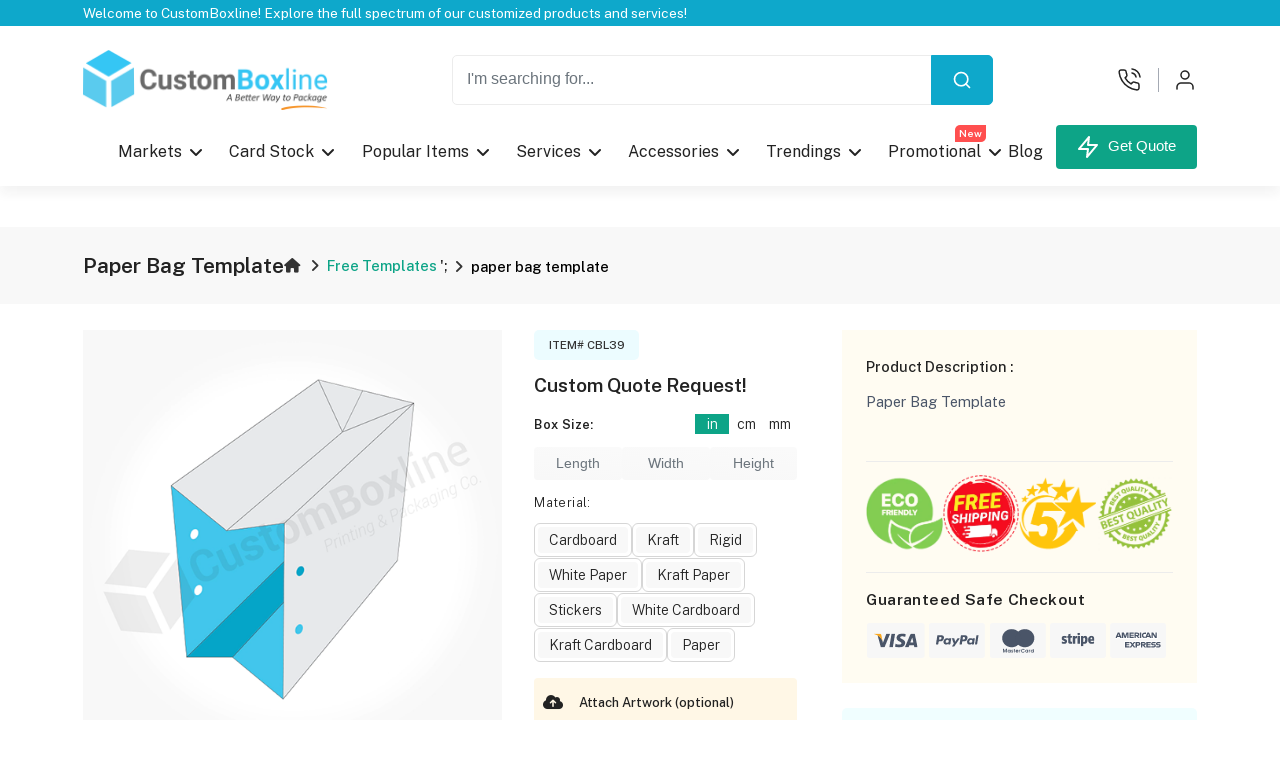

--- FILE ---
content_type: text/html; charset=UTF-8
request_url: https://www.customboxline.com/free-templates/paper-bag-template
body_size: 23684
content:
<!DOCTYPE html>
<html lang="en-us" xmlns:og="http://opengraphprotocol.org/schema/">

<head>
    <meta charset="utf-8">
    <meta name="yandex-verification" content="b5f6e859ef2212f0" />
    <link rel="stylesheet" type="text/css" href="https://www.customboxline.com/web/fonts/Poppins/font-style.css">
            <meta name="robots" content="index, follow">
    <meta name="googlebot" content="index, follow">
        <link rel="canonical" href="https://www.customboxline.com/free-templates/paper-bag-template" />
    <link rel="alternate" hreflang="en" href="https://www.customboxline.com/free-templates/paper-bag-template" />
    <link rel="alternate" hreflang="en-us" href="https://www.customboxline.com/free-templates/paper-bag-template" />
    <link rel="alternate" hreflang="en-gb"
        href="https://www.customboxline.co.uk/free-templates/paper-bag-template" />
    <link rel="alternate" hreflang="en-ca" href="https://www.customboxline.ca/free-templates/paper-bag-template" />
    <link rel="alternate" hreflang="en-au"
        href="https://www.customboxline.com.au/free-templates/paper-bag-template" />
    <link rel="alternate" hreflang="en-nz"
        href="https://www.customboxline.co.nz/free-templates/paper-bag-template" />
    <link rel="alternate" hreflang="en-ae" href="https://www.customboxline.ae/free-templates/paper-bag-template" />
    <link rel="alternate" hreflang="x-default" href="https://www.customboxline.com/free-templates/paper-bag-template" />
    <meta http-equiv="content-language" content="en-us" />
    <meta property="og:url" content="https://www.customboxline.com/free-templates/paper-bag-template" />
                <title lang="en-us">Paper Bag Template | CustomBoxline</title>
        <meta property="fb:app_id" content="966242223397117">
    <meta name="viewport" content="width=device-width, initial-scale=1.0, maximum-scale=1, user-scalable=no" />
    <meta name="description"
        content="Paper Bag Template">
    <meta name="keywords"
        content="Custom Boxes, Custom Product Boxes, Custom Shipping Boxes, Boxes with Logo, Paper Bag Template">
    <meta name="google-site-verification" content="Ew6hu_1Onl5tItDOXbmCM5LksuDDcNTe_hkhJT1htAg" />
    <meta property="og:title"
        content="Paper Bag Template | CustomBoxline" />
    <meta property="og:description"
        content="Paper Bag Template" />
    <meta property="og:image"
        content="paper_bag_tempate_0.webp" />
    <meta property="og:image:width" content="770" />
    <meta property="og:image:height" content="300" />
    <meta name="twitter:card" content="summary_large_image" />
    <meta name="twitter:description"
        content="Paper Bag Template" />
    <meta name="twitter:title"
        content="Paper Bag Template | CustomBoxline" />
    <meta name="twitter:site" content="@CustomBoxline" />
    <meta name="twitter:image"
        content="paper_bag_tempate_0.webp" />
    <meta name="twitter:creator" content="@CustomBoxline" />
    <meta property="og:type" content="article" />
        <!--Add css lib-->
    <link rel="preconnect" href="https://fonts.gstatic.com">
    <link href="https://fonts.googleapis.com/css2?family=Russo+One&display=swap" rel="stylesheet">
    <link href="https://fonts.googleapis.com/css2?family=Pacifico&display=swap" rel="stylesheet">
    <link href="https://fonts.googleapis.com/css2?family=Kaushan+Script&display=swap" rel="stylesheet">
    <link href="https://fonts.googleapis.com/css2?family=Exo+2:wght@400;500;600;700;800;900&display=swap"
        rel="stylesheet">
    <link rel="stylesheet"
        href="https://fonts.googleapis.com/css2?family=Public+Sans:ital,wght@0,100;0,200;0,300;0,400;0,500;0,600;0,700;0,800;0,900;1,100;1,200;1,300;1,400;1,500;1,600;1,700;1,800;1,900&display=swap">
    <link href="https://fonts.googleapis.com/css2?family=Great+Vibes&family=Qwitcher+Grypen:wght@400;700&display=swap"
        rel="stylesheet">
    <link id="rtl-link" rel="stylesheet" type="text/css" href="https://www.customboxline.com/US/css/vendors/bootstrap.css">
    <link rel="stylesheet" href="https://www.customboxline.com/US/css/animate.min.css" />
    <link rel="stylesheet" type="text/css" href="https://www.customboxline.com/US/css/vendors/font-awesome.css">
    <link rel="stylesheet" type="text/css" href="https://www.customboxline.com/US/css/vendors/feather-icon.css">
    <link rel="stylesheet" type="text/css" href="https://www.customboxline.com/US/css/bulk-style.css">
    <link id="color-link" rel="stylesheet" type="text/css" href="https://www.customboxline.com/US/css/style.css">
    <link rel="stylesheet" type="text/css" href="https://www.customboxline.com/US/css/custom.css">
    <link rel="stylesheet" type="text/css" href="https://www.customboxline.com/US/css/common-classes.css">
    <link rel="stylesheet" type="text/css" href="https://www.customboxline.com/US/css/responsive.css">


    <script src="https://www.customboxline.com/US/js/jquery-3.6.0.min.js"></script>
    <script src="https://www.customboxline.com/US/js/jquery-ui.min.js"></script>
    <script src="https://www.customboxline.com/US/js/filter-sidebar.js"></script>
    <script src="https://www.customboxline.com/US/js/bootstrap/bootstrap.bundle.min.js"></script>
    <script src="https://www.customboxline.com/US/js/bootstrap/popper.min.js"></script>
    <script src="https://www.customboxline.com/US/js/bootstrap/bootstrap-notify.min.js"></script>
    <script src="https://code.jquery.com/jquery-migrate-3.0.0.min.js"></script>
    <script src="https://www.customboxline.com/US/js/customSearch.js"></script>
    <script>
    let SITE_URL = 'https://www.customboxline.com/';
    </script>
</head>

<body>
        <noscript><iframe src="https://www.googletagmanager.com/ns.html?id=GTM-T58TXF9" height="0" width="0"
            style="display:none;visibility:hidden"></iframe></noscript>
        <header class="pb-0 sticky-header-all">
                <div class="header-top" id="headerTop">
            <div class="container-fluid-lg">
                <div class="row">
                    <div class="col-xxl-3 d-xxl-block d-none">
                        <div class="top-left-header">
                            <i class="fa fa-globe text-white"></i>&nbsp;
                            <span class="text-white">Free Worldwide Delivery on All Orders</span>
                        </div>
                    </div>

                    <div class="col-xxl-6 col-lg-9 d-lg-block d-none top-middle-banner">
                        <div class="header-offer">
                            <div>
                                <div>
                                    <div class="timer-notification">
                                        <h6>
                                                Welcome to CustomBoxline! Explore the full spectrum of our
                                            customized products and services!</h6>
                                    </div>
                                </div>
                            </div>
                        </div>
                    </div>

                    <div class="col-lg-3">
                    </div>
                </div>
            </div>
        </div>

        <div class="top-nav top-header">
            <div class="container-fluid-lg">
                <div class="row">
                    <div class="col-12">
                        <div class="navbar-top">
                            <button class="navbar-toggler d-xl-none d-inline navbar-menu-button" type="button"
                                data-bs-toggle="offcanvas" data-bs-target="#primaryMenu">
                                <span class="navbar-toggler-icon">
                                    <i class="fa-solid fa-bars"></i>
                                </span>
                            </button>
                            <a href="https://www.customboxline.com" class="web-logo nav-logo">
                                <img src="https://www.customboxline.com/web/images/logo.webp" class="img-fluid lazyload"
                                    alt="CustomBoxLine">
                            </a>
                            <form class="searchForm" id="searchForm" method="get" action="https://www.customboxline.com/search">
                                <div class="middle-box">
                                    <div class="search-box">
                                        <div class="input-group">
                                            <input type="search" class="form-control" name="query" id="search_input"
                                                placeholder="I'm searching for...">
                                            <button class="btn search-button-2" type="submit" id="btnSearch">
                                                <i data-feather="search"></i>
                                            </button>
                                        </div>
                                    </div>
                                </div>
                            </form>
                            <div class="rightside-box">
                                <form class="searchForm" id="searchFormMobile" method="get"
                                    action="https://www.customboxline.com/search">
                                    <div class="search-full">
                                        <div class="input-group">
                                            <span class="input-group-text">
                                                <i data-feather="search" class="font-light"></i>
                                            </span>
                                            <input type="text" class="form-control search-type" id="search_input_mobile"
                                                name="query" placeholder="Search here..">
                                            <span class="input-group-text close-search" id="btnSearchMobile">
                                                <i data-feather="x" class="font-light"></i>
                                            </span>
                                        </div>
                                    </div>
                                </form>
                                <ul class="right-side-menu">
                                    <li class="right-side">
                                        <div class="delivery-login-box">
                                            <div class="delivery-icon">
                                                <div class="search-box">
                                                    <i data-feather="search"></i>
                                                </div>
                                            </div>
                                        </div>
                                    </li>
                                    <li class="right-side">
                                        <a href="tel:18002059972" class="delivery-login-box">
                                            <div class="delivery-icon">
                                                <i data-feather="phone-call"></i>
                                            </div>
                                            <div class="delivery-detail">
                                                <h6>Mon-Fri (9am to 6pm)</h6>
                                                <h5>1-800-205-9972</h5>
                                            </div>
                                        </a>
                                    </li>
                                    <li class="right-side onhover-dropdown">
                                        <div class="delivery-login-box">
                                            <div class="delivery-icon">
                                                <i data-feather="user"></i>
                                            </div>
                                            <div class="delivery-detail">
                                                <h6>Hello,</h6>
                                                <h5>My Account</h5>
                                            </div>
                                        </div>

                                        <div class="onhover-div onhover-div-login">
                                            <ul class="user-box-name">
                                                                                                <li class="product-box-contain">
                                                    <a href="https://www.customboxline.com/customer/account">
                                                        <i class="fa-solid fa-user"></i>
                                                        &nbsp;&nbsp;Log In</a>
                                                </li>
                                                <li class="product-box-contain">
                                                    <a href="https://www.customboxline.com/customer/forgot-password">
                                                        <i class="fa-solid fa-lock"></i>
                                                        &nbsp;&nbsp;Forgot Password</a>
                                                </li>
                                                                                            </ul>
                                        </div>
                                    </li>
                                </ul>
                            </div>
                        </div>
                    </div>
                </div>
            </div>
            <div class="container-fluid-lg mt-3 mb-2 menu-nav">
                <div class="row">
                    <div class="col-12">
                        <div class="header-nav">
                            <!-- <div class="header-nav-left"></div> -->

                            <div class="header-nav-middle">
                                <div class="main-nav navbar navbar-expand-xl navbar-light navbar-sticky">
                                    <div class="offcanvas offcanvas-collapse order-xl-2" id="primaryMenu">
                                        <div class="offcanvas-header navbar-shadow">
                                            <h5><a href="https://www.customboxline.com" class="web-logo nav-logo">
                                                    <img src="https://www.customboxline.com/web/images/logo.webp"
                                                        class="img-fluid" alt="CustomBoxLine">
                                                </a></h5>
                                            <button class="btn-close lead" type="button" data-bs-dismiss="offcanvas"
                                                aria-label="Close"></button>
                                        </div>
                                        <div class="offcanvas-body">
                                            <ul class="navbar-nav">
                                                <li class="nav-item dropdown dropdown-mega">
                                                    <a class="nav-link dropdown-toggle ps-xl-2 ps-0"
                                                        href="https://www.customboxline.com/industry/all"
                                                        data-bs-toggle="dropdown">Markets</a>

                                                    <div
                                                        class="dropdown-menu dropdown-menu-3 dropdown-menu-2 industry-menu">
                                                        <div class="row">
                                                            <div class="col-xl-9 col-lg-12 mt-3">
                                                                <div class="industry-mega-menu">
                                                                    <a class="color-black"
                                                                        href="https://www.customboxline.com/industry/all"><b>Explore
                                                                            by Industry</b></a>
                                                                    <span class="green-line"></span>
                                                                </div>
                                                                <div class="row">
                                                                                                                                        <div class="dropdown-column col-xl-3 mb-3">
                                                                                                                                                <a class="dropdown-item"
                                                                            href="https://www.customboxline.com/industry/apparel"><img
                                                                                class="industry-icons"
                                                                                src="https://www.customboxline.com/web/images/icons/industry_icons/Apparel.webp"
                                                                                alt="Apparel"
                                                                                title="Apparel">
                                                                            Apparel                                                                        </a>
                                                                                                                                                <a class="dropdown-item"
                                                                            href="https://www.customboxline.com/industry/automotive"><img
                                                                                class="industry-icons"
                                                                                src="https://www.customboxline.com/web/images/icons/industry_icons/Automotive.webp"
                                                                                alt="Automotive"
                                                                                title="Automotive">
                                                                            Automotive                                                                        </a>
                                                                                                                                                <a class="dropdown-item"
                                                                            href="https://www.customboxline.com/industry/cbd-hemp"><img
                                                                                class="industry-icons"
                                                                                src="https://www.customboxline.com/web/images/icons/industry_icons/CBD-Packaging.webp"
                                                                                alt="CBD & Hemp"
                                                                                title="CBD & Hemp">
                                                                            CBD & Hemp                                                                        </a>
                                                                                                                                                <a class="dropdown-item"
                                                                            href="https://www.customboxline.com/industry/computers"><img
                                                                                class="industry-icons"
                                                                                src="https://www.customboxline.com/web/images/icons/industry_icons/Computer-&-Electronics.webp"
                                                                                alt="Computers"
                                                                                title="Computers">
                                                                            Computers                                                                        </a>
                                                                                                                                                <a class="dropdown-item"
                                                                            href="https://www.customboxline.com/industry/confectionery"><img
                                                                                class="industry-icons"
                                                                                src="https://www.customboxline.com/web/images/icons/industry_icons/Confectionery-Industry.webp"
                                                                                alt="Confectionery"
                                                                                title="Confectionery">
                                                                            Confectionery                                                                        </a>
                                                                                                                                                <a class="dropdown-item"
                                                                            href="https://www.customboxline.com/industry/cosmetics"><img
                                                                                class="industry-icons"
                                                                                src="https://www.customboxline.com/web/images/icons/industry_icons/Cosmetics.webp"
                                                                                alt="Cosmetics"
                                                                                title="Cosmetics">
                                                                            Cosmetics                                                                        </a>
                                                                                                                                            </div>
                                                                                                                                        <div class="dropdown-column col-xl-3 mb-3">
                                                                                                                                                <a class="dropdown-item"
                                                                            href="https://www.customboxline.com/industry/e-commerce"><img
                                                                                class="industry-icons"
                                                                                src="https://www.customboxline.com/web/images/icons/industry_icons/E-Commerce.webp"
                                                                                alt="E-Commerce"
                                                                                title="E-Commerce">
                                                                            E-Commerce                                                                        </a>
                                                                                                                                                <a class="dropdown-item"
                                                                            href="https://www.customboxline.com/industry/electronics"><img
                                                                                class="industry-icons"
                                                                                src="https://www.customboxline.com/web/images/icons/industry_icons/Electronics.webp"
                                                                                alt="Electronics"
                                                                                title="Electronics">
                                                                            Electronics                                                                        </a>
                                                                                                                                                <a class="dropdown-item"
                                                                            href="https://www.customboxline.com/industry/events-holidays"><img
                                                                                class="industry-icons"
                                                                                src="https://www.customboxline.com/web/images/icons/industry_icons/Events-&-Holidays.webp"
                                                                                alt="Events & Holidays"
                                                                                title="Events & Holidays">
                                                                            Events & Holidays                                                                        </a>
                                                                                                                                                <a class="dropdown-item"
                                                                            href="https://www.customboxline.com/industry/food-beverages"><img
                                                                                class="industry-icons"
                                                                                src="https://www.customboxline.com/web/images/icons/industry_icons/Food-&-Beverages.webp"
                                                                                alt="Food & Beverages"
                                                                                title="Food & Beverages">
                                                                            Food & Beverages                                                                        </a>
                                                                                                                                                <a class="dropdown-item"
                                                                            href="https://www.customboxline.com/industry/hardware-tools"><img
                                                                                class="industry-icons"
                                                                                src="https://www.customboxline.com/web/images/icons/industry_icons/Hardware-&-Tools.webp"
                                                                                alt="Hardware & Tools"
                                                                                title="Hardware & Tools">
                                                                            Hardware & Tools                                                                        </a>
                                                                                                                                                <a class="dropdown-item"
                                                                            href="https://www.customboxline.com/industry/health-fitness"><img
                                                                                class="industry-icons"
                                                                                src="https://www.customboxline.com/web/images/icons/industry_icons/Health-&-Fitness.webp"
                                                                                alt="Health & Fitness"
                                                                                title="Health & Fitness">
                                                                            Health & Fitness                                                                        </a>
                                                                                                                                            </div>
                                                                                                                                        <div class="dropdown-column col-xl-3 mb-3">
                                                                                                                                                <a class="dropdown-item"
                                                                            href="https://www.customboxline.com/industry/household"><img
                                                                                class="industry-icons"
                                                                                src="https://www.customboxline.com/web/images/icons/industry_icons/Household.webp"
                                                                                alt="Household"
                                                                                title="Household">
                                                                            Household                                                                        </a>
                                                                                                                                                <a class="dropdown-item"
                                                                            href="https://www.customboxline.com/industry/jewelry"><img
                                                                                class="industry-icons"
                                                                                src="https://www.customboxline.com/web/images/icons/industry_icons/Jewelry.webp"
                                                                                alt="Jewelry"
                                                                                title="Jewelry">
                                                                            Jewelry                                                                        </a>
                                                                                                                                                <a class="dropdown-item"
                                                                            href="https://www.customboxline.com/industry/office-workplace"><img
                                                                                class="industry-icons"
                                                                                src="https://www.customboxline.com/web/images/icons/industry_icons/Office-&-Workspace.webp"
                                                                                alt="Office & Workplace"
                                                                                title="Office & Workplace">
                                                                            Office & Workplace                                                                        </a>
                                                                                                                                                <a class="dropdown-item"
                                                                            href="https://www.customboxline.com/industry/outdoor"><img
                                                                                class="industry-icons"
                                                                                src="https://www.customboxline.com/web/images/icons/industry_icons/Outdoor.webp"
                                                                                alt="Outdoor"
                                                                                title="Outdoor">
                                                                            Outdoor                                                                        </a>
                                                                                                                                                <a class="dropdown-item"
                                                                            href="https://www.customboxline.com/industry/pets"><img
                                                                                class="industry-icons"
                                                                                src="https://www.customboxline.com/web/images/icons/industry_icons/Pets.webp"
                                                                                alt="Pets"
                                                                                title="Pets">
                                                                            Pets                                                                        </a>
                                                                                                                                                <a class="dropdown-item"
                                                                            href="https://www.customboxline.com/industry/pharmaceutical"><img
                                                                                class="industry-icons"
                                                                                src="https://www.customboxline.com/web/images/icons/industry_icons/Pharmaceutical.webp"
                                                                                alt="Pharmaceutical"
                                                                                title="Pharmaceutical">
                                                                            Pharmaceutical                                                                        </a>
                                                                                                                                            </div>
                                                                                                                                        <div class="dropdown-column col-xl-3 mb-3">
                                                                                                                                                <a class="dropdown-item"
                                                                            href="https://www.customboxline.com/industry/promotional"><img
                                                                                class="industry-icons"
                                                                                src="https://www.customboxline.com/web/images/icons/industry_icons/Promotional.webp"
                                                                                alt="Promotional"
                                                                                title="Promotional">
                                                                            Promotional                                                                        </a>
                                                                                                                                                <a class="dropdown-item"
                                                                            href="https://www.customboxline.com/industry/retail"><img
                                                                                class="industry-icons"
                                                                                src="https://www.customboxline.com/web/images/icons/industry_icons/Retail.png"
                                                                                alt="Retail"
                                                                                title="Retail">
                                                                            Retail                                                                        </a>
                                                                                                                                                <a class="dropdown-item"
                                                                            href="https://www.customboxline.com/industry/shipping"><img
                                                                                class="industry-icons"
                                                                                src="https://www.customboxline.com/web/images/icons/industry_icons/Shipping.webp"
                                                                                alt="Shipping"
                                                                                title="Shipping">
                                                                            Shipping                                                                        </a>
                                                                                                                                                <a class="dropdown-item"
                                                                            href="https://www.customboxline.com/industry/tobacco-packaging"><img
                                                                                class="industry-icons"
                                                                                src="https://www.customboxline.com/web/images/icons/industry_icons/Tobacco-Packaging.webp"
                                                                                alt="Tobacco"
                                                                                title="Tobacco">
                                                                            Tobacco                                                                        </a>
                                                                                                                                                <a class="dropdown-item"
                                                                            href="https://www.customboxline.com/industry/toys-games"><img
                                                                                class="industry-icons"
                                                                                src="https://www.customboxline.com/web/images/icons/industry_icons/Toys-&-Games.webp"
                                                                                alt="Toys & Games"
                                                                                title="Toys & Games">
                                                                            Toys & Games                                                                        </a>
                                                                                                                                            </div>
                                                                                                                                    </div>
                                                                <hr>
                                                                <p class="mb-0">Our extensive design library will
                                                                    unlock
                                                                    limitless possibilities for your brand packaging
                                                                    with its incredible range of innovative ideas!
                                                                    Step
                                                                    inside an oasis of creativity and innovation
                                                                    where
                                                                    inspiration abounds at every corner. Explore
                                                                    numerous captivating designs ranging from
                                                                    minimalist
                                                                    to bold, traditional to modern, and everything
                                                                    in
                                                                    between.&nbsp;&nbsp;&nbsp;<a
                                                                        href="https://www.customboxline.com/industry/all"
                                                                        style="color:#099109">Browse Library</a></p>
                                                            </div>
                                                            <div class="col-xl-3 d-xl-block d-lg-none mt-3">
                                                                <div class="stock-relative-info">
                                                                    <div class="dropdown-column">
                                                                        <img class="img-fluid"
                                                                            src="https://www.customboxline.com/US/images/common/menu/industry-menu-banner.png"
                                                                            alt="Rigid Boxes">
                                                                        <p class="my-2">Get creative and transform
                                                                            the
                                                                            packaging into art that represents both
                                                                            your
                                                                            brand and customers! Explore our gallary
                                                                            to
                                                                            get inspiration.</p>
                                                                        <a href="https://www.customboxline.com/industry/all"
                                                                            class="btn btn-nav-link btn-stock industry-button">Start
                                                                            a Project</a>
                                                                    </div>
                                                                </div>
                                                            </div>
                                                        </div>
                                                    </div>
                                                </li>
                                                <li class="nav-item dropdown dropdown-mega">
                                                    <a class="nav-link dropdown-toggle ps-xl-2 ps-0"
                                                        href="https://www.customboxline.com/stock/all" data-bs-toggle="dropdown">Card
                                                        Stock</a>

                                                    <div
                                                        class="dropdown-menu dropdown-menu-3 dropdown-menu-2 stock-menu">
                                                        <div class="row">
                                                            <div class="col-xl-9 col-lg-12 my-3">
                                                                <div class="row">
                                                                    <div class="dropdown-column col-xl-3">
                                                                        <a href="https://www.customboxline.com/stock/cardboard-boxes"
                                                                            class="d-block">
                                                                            <img class="img-fluid"
                                                                                src="https://www.customboxline.com/US/images/common/menu/stock/carboard-boxes-in-stock-material.webp"
                                                                                alt="Cardboard Boxes">
                                                                        </a>
                                                                    </div>
                                                                    <div class="dropdown-column col-xl-3">
                                                                        <a href="https://www.customboxline.com/stock/corrugated-boxes"
                                                                            class="d-block">
                                                                            <img class="img-fluid"
                                                                                src="https://www.customboxline.com/US/images/common/menu/stock/corrugated-boxes-in-stock-material.webp"
                                                                                alt="Corrugated Boxes">
                                                                        </a>
                                                                    </div>
                                                                    <div class="dropdown-column col-xl-3">
                                                                        <a href="https://www.customboxline.com/stock/kraft-boxes"
                                                                            class="d-block">
                                                                            <img class="img-fluid"
                                                                                src="https://www.customboxline.com/US/images/common/menu/stock/kraft-boxes-in-stock-material.webp"
                                                                                alt="Kraft Boxes">
                                                                        </a>
                                                                    </div>
                                                                    <div class="dropdown-column col-xl-3">
                                                                        <a href="https://www.customboxline.com/stock/rigid-boxes"
                                                                            class="d-block">
                                                                            <img class="img-fluid"
                                                                                src="https://www.customboxline.com/US/images/common/menu/stock/rigid-boxes-in-stock-material.webp"
                                                                                alt="Rigid Boxes">
                                                                        </a>
                                                                    </div>
                                                                </div>
                                                                <div class="row">
                                                                    <div class="dropdown-column col-xl-3">
                                                                        <a href="https://www.customboxline.com/stock/cardboard-boxes"
                                                                            class="dropdown-item"><b>Cardboard
                                                                                Boxes</b></a>
                                                                        <a href="https://www.customboxline.com/style/folding-cartons"
                                                                            class="dropdown-item">Folding
                                                                            Cartons</a>
                                                                        <a href="https://www.customboxline.com/style/candle-dust-covers"
                                                                            class="dropdown-item">Candle Dust
                                                                            Covers</a>
                                                                        <a href="https://www.customboxline.com/style/sleeves"
                                                                            class="dropdown-item">Sleeves</a>
                                                                        <a href="https://www.customboxline.com/style/tray-sleeve"
                                                                            class="dropdown-item">Tray & Sleeve</a>
                                                                        <a href="https://www.customboxline.com/style/hang-tabs"
                                                                            class="dropdown-item">Hang Tabs</a>
                                                                    </div>
                                                                    <div class="dropdown-column col-xl-3">
                                                                        <a href="https://www.customboxline.com/stock/corrugated-boxes"
                                                                            class="dropdown-item"><b>Corrugated
                                                                                Boxes</b></a>
                                                                        <a href="https://www.customboxline.com/style/mailer-boxes"
                                                                            class="dropdown-item">Mailer Boxes</a>
                                                                        <a href="https://www.customboxline.com/style/display-boxes"
                                                                            class="dropdown-item">Display Boxes</a>
                                                                        <a href="https://www.customboxline.com/style/dispenser-boxes"
                                                                            class="dropdown-item">Dispenser
                                                                            Boxes</a>
                                                                        <a href="https://www.customboxline.com/industry/food-beverages/pizza-boxes"
                                                                            class="dropdown-item">Pizza Boxes</a>
                                                                        <a href="https://www.customboxline.com/industry/shipping"
                                                                            class="dropdown-item">Shipping Boxes</a>
                                                                    </div>
                                                                    <div class="dropdown-column col-xl-3">
                                                                        <a href="https://www.customboxline.com/stock/kraft-boxes"
                                                                            class="dropdown-item"><b>Kraft
                                                                                Boxes</b></a>
                                                                        <a href="https://www.customboxline.com/style/pillow-boxes"
                                                                            class="dropdown-item">Pillow Boxes</a>
                                                                        <a href="https://www.customboxline.com/style/two-piece-boxes"
                                                                            class="dropdown-item">Two Piece
                                                                            Boxes</a>
                                                                        <a href="https://www.customboxline.com/style/coffee-wraps"
                                                                            class="dropdown-item">Coffee Wraps</a>
                                                                        <a href="https://www.customboxline.com/style/carriers"
                                                                            class="dropdown-item">Beverage
                                                                            Carriers</a>
                                                                        <a href="https://www.customboxline.com/industry/food-beverages/take-out-boxes"
                                                                            class="dropdown-item">Take Out Boxes</a>
                                                                    </div>
                                                                    <div class="dropdown-column col-xl-3">
                                                                        <a href="https://www.customboxline.com/stock/rigid-boxes"
                                                                            class="dropdown-item"><b>Rigid
                                                                                Boxes</b></a>
                                                                        <a href="https://www.customboxline.com/industry/jewelry"
                                                                            class="dropdown-item">Jewelry Boxes</a>
                                                                        <a href="https://www.customboxline.com/industry/events-holidays/gift-card-boxes"
                                                                            class="dropdown-item">Gift Card
                                                                            Boxes</a>
                                                                        <a href="https://www.customboxline.com/industry/events-holidays/invitation-boxes"
                                                                            class="dropdown-item">Invitation
                                                                            Boxes</a>
                                                                        <a href="https://www.customboxline.com/industry/household/ornament-boxes"
                                                                            class="dropdown-item">Ornament Boxes</a>
                                                                        <a href="https://www.customboxline.com/industry/promotional/presentation-boxes"
                                                                            class="dropdown-item">Presentation
                                                                            Boxes</a>
                                                                    </div>
                                                                </div>
                                                            </div>
                                                            <div class="col-xl-3 d-xl-block d-lg-none my-3">
                                                                <div class="stock-relative-info">
                                                                    <div class="dropdown-column">
                                                                        <img class="img-fluid"
                                                                            src="https://www.customboxline.com/US/images/common/menu/stock/stock-menu-banner.webp"
                                                                            alt="Rigid Boxes">
                                                                        <p class="my-2">Partner with us for all your
                                                                            retail packaging
                                                                            needs and let us take your packaging to
                                                                            the
                                                                            next level! Contact us today to discuss
                                                                            your
                                                                            requirements.</p>
                                                                        <a href="https://www.customboxline.com/custom-quote-form"
                                                                            class="btn btn-nav-link btn-stock stock-button">Inquire
                                                                            More</a>
                                                                    </div>
                                                                </div>
                                                            </div>
                                                        </div>
                                                    </div>
                                                </li>
                                                <li class="nav-item dropdown dropdown-mega d-none">
                                                    <a class="nav-link dropdown-toggle ps-xl-2 ps-0"
                                                        href="https://www.customboxline.com/stock/all" data-bs-toggle="dropdown">
                                                        Design Templates</a>

                                                    <div
                                                        class="dropdown-menu dropdown-menu-3 dropdown-menu-2 stock-menu">
                                                        <div class="row">
                                                            <div class="row col-xl-8">
                                                                <div class="dropdown-column col-xl-3">
                                                                    <a href="https://www.customboxline.com/stock/cardboard-boxes"
                                                                        class="dropdown-item"><b>Tuck Boxes</b></a>
                                                                    <a href="https://www.customboxline.com/style/folding-cartons"
                                                                        class="dropdown-item">Folding Cartons</a>
                                                                    <a href="https://www.customboxline.com/style/candle-dust-covers"
                                                                        class="dropdown-item">Candle Dust Covers</a>
                                                                    <a href="https://www.customboxline.com/style/sleeves"
                                                                        class="dropdown-item">Sleeves</a>
                                                                    <a href="https://www.customboxline.com/style/tray-sleeve"
                                                                        class="dropdown-item">Tray & Sleeve</a>
                                                                    <a href="https://www.customboxline.com/style/hang-tabs"
                                                                        class="dropdown-item">Hang Tabs</a>
                                                                </div>
                                                                <div class="dropdown-column col-xl-3">
                                                                    <a href="https://www.customboxline.com/stock/corrugated-boxes"
                                                                        class="dropdown-item"><b>Display
                                                                            Boxes</b></a>
                                                                    <a href="https://www.customboxline.com/style/mailer-boxes"
                                                                        class="dropdown-item">Mailer Boxes</a>
                                                                    <a href="https://www.customboxline.com/style/display-boxes"
                                                                        class="dropdown-item">Display Boxes</a>
                                                                    <a href="https://www.customboxline.com/style/dispenser-boxes"
                                                                        class="dropdown-item">Dispenser Boxes</a>
                                                                    <a href="https://www.customboxline.com/industry/food-beverages/pizza-boxes"
                                                                        class="dropdown-item">Pizza Boxes</a>
                                                                    <a href="https://www.customboxline.com/industry/shipping"
                                                                        class="dropdown-item">Shipping Boxes</a>
                                                                </div>
                                                                <div class="dropdown-column col-xl-3">
                                                                    <a href="https://www.customboxline.com/stock/kraft-boxes"
                                                                        class="dropdown-item"><b>Folding
                                                                            Boxes</b></a>
                                                                    <a href="https://www.customboxline.com/style/pillow-boxes"
                                                                        class="dropdown-item">Pillow Boxes</a>
                                                                    <a href="https://www.customboxline.com/style/two-piece-boxes"
                                                                        class="dropdown-item">Two Piece Boxes</a>
                                                                    <a href="https://www.customboxline.com/style/coffee-wraps"
                                                                        class="dropdown-item">Coffee Wraps</a>
                                                                    <a href="https://www.customboxline.com/style/carriers"
                                                                        class="dropdown-item">Beverage Carriers</a>
                                                                    <a href="https://www.customboxline.com/industry/food-beverages/take-out-boxes"
                                                                        class="dropdown-item">Take Out Boxes</a>
                                                                </div>
                                                                <div class="dropdown-column col-xl-3">
                                                                    <a href="https://www.customboxline.com/stock/rigid-boxes"
                                                                        class="dropdown-item"><b>Trays</b></a>
                                                                    <a href="https://www.customboxline.com/industry/jewelry"
                                                                        class="dropdown-item">Jewelry Boxes</a>
                                                                    <a href="https://www.customboxline.com/industry/events-holidays/gift-card-boxes"
                                                                        class="dropdown-item">Gift Card Boxes</a>
                                                                    <a href="https://www.customboxline.com/industry/events-holidays/invitation-boxes"
                                                                        class="dropdown-item">Invitation Boxes</a>
                                                                    <a href="https://www.customboxline.com/industry/household/ornament-boxes"
                                                                        class="dropdown-item">Ornament Boxes</a>
                                                                    <a href="https://www.customboxline.com/industry/promotional/presentation-boxes"
                                                                        class="dropdown-item">Presentation Boxes</a>
                                                                </div>
                                                            </div>
                                                            <div class="row col-xl-4">
                                                                <div class="dropdown-column col-xl-6">
                                                                    <a href="https://www.customboxline.com/stock/cardboard-boxes"
                                                                        class="d-block stock-menu-image-link">
                                                                        <img class="img-fluid"
                                                                            src="https://www.customboxline.com/US/images/common/menu/stock/carboard-boxes-in-stock-material.webp"
                                                                            alt="Cardboard Boxes">
                                                                    </a>
                                                                </div>
                                                                <div class="dropdown-column col-xl-6">
                                                                    <a href="https://www.customboxline.com/stock/corrugated-boxes"
                                                                        class="d-block stock-menu-image-link">
                                                                        <img class="img-fluid"
                                                                            src="https://www.customboxline.com/US/images/common/menu/stock/corrugated-boxes-in-stock-material.webp"
                                                                            alt="Corrugated Boxes">
                                                                    </a>
                                                                </div>
                                                                <div class="dropdown-column col-xl-6 pt-3">
                                                                    <a href="https://www.customboxline.com/stock/kraft-boxes"
                                                                        class="d-block stock-menu-image-link">
                                                                        <img class="img-fluid"
                                                                            src="https://www.customboxline.com/US/images/common/menu/stock/kraft-boxes-in-stock-material.webp"
                                                                            alt="Kraft Boxes">
                                                                    </a>
                                                                </div>
                                                                <div class="dropdown-column col-xl-6 pt-3">
                                                                    <a href="https://www.customboxline.com/stock/rigid-boxes"
                                                                        class="d-block stock-menu-image-link">
                                                                        <img class="img-fluid"
                                                                            src="https://www.customboxline.com/US/images/common/menu/stock/rigid-boxes-in-stock-material.webp"
                                                                            alt="Rigid Boxes">
                                                                    </a>
                                                                </div>
                                                            </div>
                                                        </div>
                                                    </div>
                                                </li>
                                                <li class="nav-item dropdown dropdown-mega">
                                                    <a class="nav-link dropdown-toggle ps-xl-2 ps-0"
                                                        href="https://www.customboxline.com/style/all" data-bs-toggle="dropdown">Popular
                                                        Items</a>

                                                    <div
                                                        class="dropdown-menu dropdown-menu-3 dropdown-menu-2 styled-menu">
                                                        <div class="row">
                                                            <div class="dropdown-column col-xl-4">
                                                                <h5><a href="https://www.customboxline.com/style/all">Leading
                                                                        Items</a>
                                                                </h5>
                                                                <span class="green-line"></span>
                                                                <p class="mb-2">Choose for our most ordered and
                                                                    trending
                                                                    box
                                                                    styles that are gaining popularity among brands
                                                                    and
                                                                    business owners to find their niche in retail
                                                                    competition.
                                                                </p>
                                                            </div>
                                                            <div class="dropdown-column col-xl-8 styled-options">
                                                                <div class="row">
                                                                    <div class="dropdown-column col-xl-3 text-center">
                                                                        <a
                                                                            href="https://www.customboxline.com/style/mailer-boxes">
                                                                            <img src="https://www.customboxline.com/US/images/common/menu/styled/mailer-boxes.jpg"
                                                                                alt="Mailer Boxes">
                                                                        </a>
                                                                        <div class="styled-mega-menu">
                                                                            <a class="h6"
                                                                                href="https://www.customboxline.com/style/mailer-boxes"
                                                                                title="Mailer Boxes">Mailer
                                                                                Boxes</a>
                                                                        </div>
                                                                    </div>
                                                                    <div class="dropdown-column col-xl-3 text-center">
                                                                        <a
                                                                            href="https://www.customboxline.com/style/display-boxes">
                                                                            <img src="https://www.customboxline.com/US/images/common/menu/styled/display-boxes.jpg"
                                                                                alt="Display Boxes">
                                                                        </a>
                                                                        <div class="styled-mega-menu">
                                                                            <a class="h6"
                                                                                href="https://www.customboxline.com/style/display-boxes"
                                                                                title="Display Boxes">Display
                                                                                Boxes</a>
                                                                        </div>
                                                                    </div>
                                                                    <div class="dropdown-column col-xl-3 text-center">
                                                                        <a
                                                                            href="https://www.customboxline.com/industry/cosmetics/soap-packaging">
                                                                            <img src="https://www.customboxline.com/US/images/common/menu/styled/soap-boxes.jpg"
                                                                                alt="Custom Soap Packaging">
                                                                        </a>
                                                                        <div class="styled-mega-menu">
                                                                            <a class="h6"
                                                                                href="https://www.customboxline.com/industry/cosmetics/soap-packaging"
                                                                                title="Custom Soap Packaging">Soap
                                                                                Packaging</a>
                                                                        </div>
                                                                    </div>
                                                                    <div class="dropdown-column col-xl-3 text-center">
                                                                        <a
                                                                            href="https://www.customboxline.com/industry/retail">
                                                                            <img src="https://www.customboxline.com/US/images/common/menu/styled/retail-boxes.jpg"
                                                                                alt="Retail Boxes">
                                                                        </a>
                                                                        <div class="styled-mega-menu">
                                                                            <a class="h6"
                                                                                href="https://www.customboxline.com/industry/retail"
                                                                                title="Retail Boxes">Retail
                                                                                Boxes</a>
                                                                        </div>
                                                                    </div>
                                                                </div>
                                                                <div class="row">
                                                                    <div class="dropdown-column col-xl-3 text-center">
                                                                        <a
                                                                            href="https://www.customboxline.com/industry/cosmetics">
                                                                            <img src="https://www.customboxline.com/US/images/common/menu/styled/cosmetic-boxes.jpg"
                                                                                alt="Cosmetic Boxes">
                                                                        </a>
                                                                        <div class="styled-mega-menu">
                                                                            <a class="h6"
                                                                                href="https://www.customboxline.com/industry/cosmetics"
                                                                                title="Cosmetic Boxes">Cosmetic
                                                                                Boxes</a>
                                                                        </div>
                                                                    </div>
                                                                    <div class="dropdown-column col-xl-3 text-center">
                                                                        <a
                                                                            href="https://www.customboxline.com/industry/household/candle-boxes">
                                                                            <img src="https://www.customboxline.com/US/images/common/menu/styled/candle-boxes.jpg"
                                                                                alt="Candle Boxes">
                                                                        </a>
                                                                        <div class="styled-mega-menu">
                                                                            <a class="h6"
                                                                                href="https://www.customboxline.com/industry/household/candle-boxes"
                                                                                title="Candle Boxes">Candle
                                                                                Boxes</a>
                                                                        </div>
                                                                    </div>
                                                                    <div class="dropdown-column col-xl-3 text-center">
                                                                        <a
                                                                            href="https://www.customboxline.com/industry/confectionery/cake-boxes">
                                                                            <img src="https://www.customboxline.com/US/images/common/menu/styled/cake-boxes.jpg"
                                                                                alt="Cake Boxes">
                                                                        </a>
                                                                        <div class="styled-mega-menu">
                                                                            <a class="h6"
                                                                                href="https://www.customboxline.com/industry/confectionery/cake-boxes"
                                                                                title="Cake Boxes">Cake Boxes</a>
                                                                        </div>
                                                                    </div>
                                                                    <div class="dropdown-column col-xl-3 text-center">
                                                                        <a
                                                                            href="https://www.customboxline.com/industry/food-beverages">
                                                                            <img src="https://www.customboxline.com/US/images/common/menu/styled/food-boxes.jpg"
                                                                                alt="Food Boxes">
                                                                        </a>
                                                                        <div class="styled-mega-menu">
                                                                            <a class="h6"
                                                                                href="https://www.customboxline.com/industry/food-beverages"
                                                                                title="Food Boxes">Food Boxes</a>
                                                                        </div>
                                                                    </div>
                                                                </div>
                                                            </div>
                                                        </div>
                                                    </div>
                                                </li>

                                                <li class="nav-item dropdown dropdown-mega services-menu">
                                                    <a class="nav-link dropdown-toggle" href="javascript:void(0)"
                                                        data-bs-toggle="dropdown">Services</a>

                                                    <div class="dropdown-menu dropdown-menu-3 dropdown-menu-2">
                                                        <div class="row">
                                                            <div class="col-xl-9">
                                                                <div class="dropdown-column m-0">
                                                                    <div class="row">
                                                                        <div class="col-xl-4">
                                                                            <img src="https://www.customboxline.com/US/images/common/menu/stock/cad-structures.webp"
                                                                                alt="CAD Structures"
                                                                                title="CAD Structures">
                                                                        </div>
                                                                        <div class="col-xl-4">
                                                                            <img src="https://www.customboxline.com/US/images/common/menu/stock/realistic-3d-mockups.webp"
                                                                                alt="Realistic 3D Mockups"
                                                                                title="Realistic 3D Mockups">
                                                                        </div>
                                                                        <div class="col-xl-4">
                                                                            <img src="https://www.customboxline.com/US/images/common/menu/stock/prototype-boxes.webp"
                                                                                alt="Prototype Boxes"
                                                                                title="Prototype Boxes">
                                                                        </div>
                                                                    </div>
                                                                    <div class="row pt-3">
                                                                        <div class="col-xl-4">
                                                                            <a
                                                                                href="https://www.customboxline.com/addon/insert">
                                                                                <h5 class="dropdown-header">CAD
                                                                                    Structures</h5>
                                                                            </a>
                                                                            <p>Our innovative box structures for brand
                                                                                packaging feature unique designs that
                                                                                align with brand identity and product
                                                                                positioning.</p>
                                                                        </div>
                                                                        <div class="col-xl-4">
                                                                            <a
                                                                                href="https://www.customboxline.com/addon/insert">
                                                                                <h5 class="dropdown-header">3D Visuals
                                                                                </h5>
                                                                            </a>
                                                                            <p>3D mock-up enables evaluation of box
                                                                                design, structure, dimensions, graphics,
                                                                                and appearance for feasibility and
                                                                                functionality.</p>
                                                                        </div>
                                                                        <div class="col-xl-4">
                                                                            <a
                                                                                href="https://www.customboxline.com/addon/insert">
                                                                                <h5 class="dropdown-header">Prototypes,
                                                                                    Samples</h5>
                                                                            </a>
                                                                            <p>CAD prototypes can help assessing
                                                                                packaging feasibility, functionality,
                                                                                and aesthetics by designers,
                                                                                manufacturers, and clients.</p>
                                                                        </div>
                                                                    </div>
                                                                </div>
                                                                <div>
                                                                    <hr>
                                                                    <small class="m-0">CustomBoxline offers a
                                                                        comprehensive range of
                                                                        products and services to assist brands in
                                                                        validating and testing their product packaging,
                                                                        ensuring that the final product aligns with
                                                                        their specifications.</small>
                                                                </div>
                                                            </div>
                                                            <div class="col-xl-3">
                                                                <div class="dropdown-column m-0">
                                                                    <div>
                                                                        <img src="https://www.customboxline.com/US/images/common/menu/stock/templates-and-dielines.webp"
                                                                            alt="Design Layout" title="Design Layout">
                                                                    </div>
                                                                    <div class="py-3">
                                                                        <a href="https://www.customboxline.com/addon/insert">
                                                                            <h5 class="dropdown-header">Templates &
                                                                                Dielines</h5>
                                                                        </a>
                                                                        <p>Access downloadable design templates and
                                                                            effortlessly generate realistic 3D Mock-ups
                                                                            for your product using online powerful
                                                                            design tool.</p>
                                                                        <a href="https://www.customboxline.com/free-templates"
                                                                            class="btn btn-success">Start
                                                                            Designing</a>
                                                                    </div>
                                                                </div>
                                                            </div>
                                                        </div>
                                                    </div>
                                                </li>
                                                <li class="nav-item dropdown dropdown-mega">
                                                    <a class="nav-link dropdown-toggle" href="javascript:void(0)"
                                                        data-bs-toggle="dropdown">Accessories</a>

                                                    <div class="dropdown-menu dropdown-menu-3 dropdown-menu-2">
                                                        <div class="row">
                                                            <div class="col-xl-6">
                                                                <div class="dropdown-column m-0">
                                                                    <div class="row">
                                                                        <div class="col-xl-6">
                                                                            <img src="https://www.customboxline.com/US/images/home/material/die-cut-inserts.webp"
                                                                                alt="Die Cut Inserts"
                                                                                title="Die Cut Inserts">
                                                                        </div>
                                                                        <div class="col-xl-6">
                                                                            <img src="https://www.customboxline.com/US/images/home/material/flexible-foam.webp"
                                                                                alt="Flexible Foam"
                                                                                title="Flexible Foam">
                                                                        </div>
                                                                    </div>
                                                                    <div class="row pt-3">
                                                                        <div class="col-xl-6">
                                                                            <a
                                                                                href="https://www.customboxline.com/addon/insert">
                                                                                <h5 class="dropdown-header">Die Cut
                                                                                    Inserts
                                                                                </h5>
                                                                            </a>
                                                                            <p>Durable Material for product protection
                                                                                and
                                                                                impactful unboxing experience.</p>
                                                                        </div>
                                                                        <div class="col-xl-6">
                                                                            <a
                                                                                href="https://www.customboxline.com/addon/insert">
                                                                                <h5 class="dropdown-header">Flexible
                                                                                    Foam
                                                                                </h5>
                                                                            </a>
                                                                            <p>Soft and flexible with excellent
                                                                                protection
                                                                                capabilities for fragile items.</p>
                                                                        </div>
                                                                    </div>
                                                                </div>
                                                            </div>
                                                            <div class="col-xl-6">
                                                                <div class="dropdown-column m-0">
                                                                    <div class="row">
                                                                        <div class="col-xl-6">
                                                                            <img src="https://www.customboxline.com/US/images/home/material/packing-dividers.webp"
                                                                                alt="Packing Dividers"
                                                                                title="Packing Dividers">
                                                                        </div>
                                                                        <div class="col-xl-6">
                                                                            <img src="https://www.customboxline.com/US/images/home/material/flocked-foam.webp"
                                                                                alt="Flocked Foam" title="Flocked Foam">
                                                                        </div>
                                                                    </div>
                                                                    <div class="row pt-3">
                                                                        <div class="col-xl-6">
                                                                            <a
                                                                                href="https://www.customboxline.com/addon/insert">
                                                                                <h5 class="dropdown-header">Packing
                                                                                    Dividers
                                                                                </h5>
                                                                            </a>
                                                                            <p>Create pockets/ compartments to organize
                                                                                and
                                                                                seperate products inside the box.</p>
                                                                        </div>
                                                                        <div class="col-xl-6">
                                                                            <a
                                                                                href="https://www.customboxline.com/addon/insert">
                                                                                <h5 class="dropdown-header">Flocked Foam
                                                                                </h5>
                                                                            </a>
                                                                            <p>Upscale presentation, optimal support and
                                                                                high impact protection during transit.
                                                                            </p>
                                                                        </div>
                                                                    </div>
                                                                </div>
                                                            </div>
                                                        </div>
                                                    </div>
                                                </li>
                                                <li class="nav-item dropdown">
                                                    <a class="nav-link dropdown-toggle" href="javascript:void(0)"
                                                        data-bs-toggle="dropdown">Trendings</a>
                                                    <ul class="dropdown-menu">
                                                        <li>
                                                            <a class="dropdown-item"
                                                                href="https://www.customboxline.com/custom-product-boxes">Custom
                                                                Product Boxes</a>
                                                        </li>
                                                        <li>
                                                            <a class="dropdown-item"
                                                                href="https://www.customboxline.com/custom-gift-boxes">Custom
                                                                Gift Boxes</a>
                                                        </li>
                                                        <li>
                                                            <a class="dropdown-item"
                                                                href="https://www.customboxline.com/custom-mailer-boxes">Custom
                                                                Mailer Boxes</a>
                                                        </li>
                                                        <li>
                                                            <a class="dropdown-item"
                                                                href="https://www.customboxline.com/custom-luxury-boxes">Custom
                                                                Luxury Boxes</a>
                                                        </li>
                                                                                                                <li>
                                                            <a class="dropdown-item"
                                                                href="https://www.customboxline.com/custom-packaging">Custom Packaging                                                            </a>
                                                        </li>
                                                                                                                <li>
                                                            <a class="dropdown-item"
                                                                href="https://www.customboxline.com/custom-tuck-boxes">Custom Tuck Boxes                                                            </a>
                                                        </li>
                                                                                                                <li>
                                                            <a class="dropdown-item"
                                                                href="https://www.customboxline.com/custom-retail-packaging">Custom Retail Packaging                                                            </a>
                                                        </li>
                                                                                                                <li>
                                                            <a class="dropdown-item"
                                                                href="https://www.customboxline.com/personalized-boxes">Personalized Boxes                                                            </a>
                                                        </li>
                                                                                                                <li>
                                                            <a class="dropdown-item"
                                                                href="https://www.customboxline.com/magnet-boxes">Magnet Boxes                                                            </a>
                                                        </li>
                                                                                                                <li>
                                                            <a class="dropdown-item"
                                                                href="https://www.customboxline.com/custom-printed-boxes">Custom Printed Boxes                                                            </a>
                                                        </li>
                                                                                                                <li>
                                                            <a class="dropdown-item"
                                                                href="https://www.customboxline.com/custom-packaging-boxes">Custom Packaging Boxes                                                            </a>
                                                        </li>
                                                                                                                <li>
                                                            <a class="dropdown-item"
                                                                href="https://www.customboxline.com/custom-boxes-with-logo">Custom Boxes With Logo                                                            </a>
                                                        </li>
                                                                                                                <li>
                                                            <a class="dropdown-item"
                                                                href="https://www.customboxline.com/packaging-boxes-wholesale">Packaging Boxes Wholesale                                                            </a>
                                                        </li>
                                                                                                                <li>
                                                            <a class="dropdown-item"
                                                                href="https://www.customboxline.com/personalised-packaging-boxes">Personalised Packaging Boxes                                                            </a>
                                                        </li>
                                                                                                            </ul>
                                                </li>
                                                <li class="nav-item dropdown dropdown-mega new-nav-item">
                                                    <a class="nav-link dropdown-toggle" href="javascript:void(0)"
                                                        data-bs-toggle="dropdown">Promotional<label
                                                            class="new-dropdown">New</label></a>

                                                    <div
                                                        class="dropdown-menu dropdown-menu-3 dropdown-menu-2 promotional-menu">
                                                        <div class="row">
                                                            <div class="col-xl-3">
                                                                <div class="dropdown-column m-0">
                                                                    <div class="row">
                                                                        <a
                                                                            href="https://www.customboxline.com/promotional-products/all">
                                                                            <h5 class="dropdown-header mt-3">
                                                                                Promotional Products
                                                                            </h5>
                                                                        </a>
                                                                        <!-- <h4>Leading Items</h4> -->
                                                                        <p>Choose for our most ordered and trending box
                                                                            styles that are gaining popularity among
                                                                            brands and business owners to find their
                                                                            niche in retail competition.</p>
                                                                        <div class="col-xl-12">
                                                                            <picture>
                                                                                <source
                                                                                    srcset="https://www.customboxline.com/US/images/common/menu/products/custom-mailing-post-cards.avif"
                                                                                    type="image/avif">
                                                                                <source
                                                                                    srcset="https://www.customboxline.com/US/images/common/menu/products/custom-mailing-post-cards.webp"
                                                                                    type="image/webp">
                                                                                <img src="https://www.customboxline.com/US/images/common/menu/products/custom-mailing-post-cards.png"
                                                                                    alt="Image Description">
                                                                            </picture>
                                                                            <!-- <img src="https://www.customboxline.com/US/images/common/menu/products/custom-mailing-post-cards.webp"
                                                                                alt="Custom Mailing Post Cards"
                                                                                title="Custom Mailing Post Cards"> -->
                                                                        </div>
                                                                    </div>
                                                                </div>
                                                            </div>
                                                            <div class="col-md-9">
                                                                <div class="row">
                                                                    <div class="col-xl-12">
                                                                        <div class="dropdown-column mb-3">
                                                                            <div class="row">
                                                                                                                                                                <div class="dropdown-column col-xl-3">
                                                                                    <img src="https://www.customboxline.com/storage/category/paper_bags_banner.webp"
                                                                                        alt="Custom Mailing Post Cards"
                                                                                        title="Custom Mailing Post Cards">
                                                                                    <a class="dropdown-item"
                                                                                        href="https://www.customboxline.com/promotional-products/paper-bags">
                                                                                        <h5
                                                                                            class="dropdown-header mt-3">
                                                                                            Paper Bags                                                                                        </h5>
                                                                                    </a>
                                                                                </div>
                                                                                                                                                                <div class="dropdown-column col-xl-3">
                                                                                    <img src="https://www.customboxline.com/storage/category/stickers_&_labels_banner.webp"
                                                                                        alt="Custom Mailing Post Cards"
                                                                                        title="Custom Mailing Post Cards">
                                                                                    <a class="dropdown-item"
                                                                                        href="https://www.customboxline.com/promotional-products/stickers-labels">
                                                                                        <h5
                                                                                            class="dropdown-header mt-3">
                                                                                            Stickers & Labels                                                                                        </h5>
                                                                                    </a>
                                                                                </div>
                                                                                                                                                                <div class="dropdown-column col-xl-3">
                                                                                    <img src="https://www.customboxline.com/storage/category/header_cards_banner.webp"
                                                                                        alt="Custom Mailing Post Cards"
                                                                                        title="Custom Mailing Post Cards">
                                                                                    <a class="dropdown-item"
                                                                                        href="https://www.customboxline.com/promotional-products/header-cards">
                                                                                        <h5
                                                                                            class="dropdown-header mt-3">
                                                                                            Header Cards                                                                                        </h5>
                                                                                    </a>
                                                                                </div>
                                                                                                                                                                <div class="dropdown-column col-xl-3">
                                                                                    <img src="https://www.customboxline.com/storage/category/pocket_folders_banner.webp"
                                                                                        alt="Custom Mailing Post Cards"
                                                                                        title="Custom Mailing Post Cards">
                                                                                    <a class="dropdown-item"
                                                                                        href="https://www.customboxline.com/promotional-products/pocket-folders">
                                                                                        <h5
                                                                                            class="dropdown-header mt-3">
                                                                                            Pocket Folders                                                                                        </h5>
                                                                                    </a>
                                                                                </div>
                                                                                                                                                                <div class="dropdown-column col-xl-3">
                                                                                    <img src="https://www.customboxline.com/storage/category/door_hangers_banner.webp"
                                                                                        alt="Custom Mailing Post Cards"
                                                                                        title="Custom Mailing Post Cards">
                                                                                    <a class="dropdown-item"
                                                                                        href="https://www.customboxline.com/promotional-products/door-hangers">
                                                                                        <h5
                                                                                            class="dropdown-header mt-3">
                                                                                            Door Hangers                                                                                        </h5>
                                                                                    </a>
                                                                                </div>
                                                                                                                                                                <div class="dropdown-column col-xl-3">
                                                                                    <img src="https://www.customboxline.com/storage/category/table_tents_banner.webp"
                                                                                        alt="Custom Mailing Post Cards"
                                                                                        title="Custom Mailing Post Cards">
                                                                                    <a class="dropdown-item"
                                                                                        href="https://www.customboxline.com/promotional-products/table-tents">
                                                                                        <h5
                                                                                            class="dropdown-header mt-3">
                                                                                            Table Tents                                                                                        </h5>
                                                                                    </a>
                                                                                </div>
                                                                                                                                                                <div class="dropdown-column col-xl-3">
                                                                                    <img src="https://www.customboxline.com/storage/category/mailing_post_cards_banner.webp"
                                                                                        alt="Custom Mailing Post Cards"
                                                                                        title="Custom Mailing Post Cards">
                                                                                    <a class="dropdown-item"
                                                                                        href="https://www.customboxline.com/promotional-products/mailing-post-cards">
                                                                                        <h5
                                                                                            class="dropdown-header mt-3">
                                                                                            Mailing Post Cards                                                                                        </h5>
                                                                                    </a>
                                                                                </div>
                                                                                                                                                                <div class="dropdown-column col-xl-3">
                                                                                    <img src="https://www.customboxline.com/storage/category/thank_you_cards_banner.webp"
                                                                                        alt="Custom Mailing Post Cards"
                                                                                        title="Custom Mailing Post Cards">
                                                                                    <a class="dropdown-item"
                                                                                        href="https://www.customboxline.com/promotional-products/thank-you-cards">
                                                                                        <h5
                                                                                            class="dropdown-header mt-3">
                                                                                            Thank You Cards                                                                                        </h5>
                                                                                    </a>
                                                                                </div>
                                                                                                                                                            </div>
                                                                        </div>
                                                                    </div>
                                                                </div>
                                                            </div>
                                                        </div>
                                                    </div>
                                                </li>
                                                <li class="nav-single-item">
                                                    <a class="p-2" href="https://www.customboxline.com/products/all">Products
                                                        List</a>
                                                </li>
                                                <li class="nav-single-item single-item-others">
                                                    <a class="p-2" href="https://www.customboxline.com/blog">Blog</a>
                                                </li>
                                            </ul>
                                        </div>
                                    </div>
                                </div>
                            </div>


                            <div class="header-nav-right">
                                <button style="margin-top: -10px !important;" onclick="location.href = 'https://www.customboxline.com/custom-quote-form'"
                                    class="btn text-white btn-md mt-2 home-button theme-bg-color"><i
                                        data-feather="zap"></i>&nbsp;&nbsp;Get Quote
                                </button>
                            </div>
                        </div>
                    </div>
                </div>
            </div>
        </div>

    </header>
    <a id="back-to-top"><i class="fa fa-chevron-up"></i> Top</a>
    <div class="page-body">
        <!-- Breadcrumb Section Start -->
<link href="https://www.customboxline.com/web/css/Custom/singleProductCOM.css" rel="stylesheet" />
<section class="breadcrumb-section pt-0">
    <div class="container-fluid-lg">
        <div class="row">
            <div class="col-12">
                <div class="breadcrumb-contain">
                    <h1 class="header">Paper Bag Template</h1>
                    <nav>
                        <ol class="breadcrumb mb-0">
                            <li class="breadcrumb-item">
                                <a href="https://www.customboxline.com/"><i class="fa-solid fa-house"></i></a>&nbsp
                            </li>

                            <li class="breadcrumb-item">
                                <a href="https://www.customboxline.com/free-templates">Free Templates</a>&nbsp';
                            </li>
                            <li class="breadcrumb-item active">paper bag template</li>
                        </ol>
                    </nav>
                </div>
            </div>
        </div>
    </div>
</section>
<!-- Breadcrumb Section End -->

<!-- Product Left Sidebar Start -->
<section class="product-section">
    <div class="container-fluid-lg">
        <div class="row">
            <div class="col-xxl-9 col-xl-8 col-lg-7 wow fadeInUp">
                <div class="row g-4">
                    <div class="col-xl-7 wow fadeInUp">
                        <div class="product-left-box">
                            <style>
    .product-package.package-addons{
            display: none;
    }
</style>

<div class="row g-2 slider-image-section">
    <div class="col-xxl-10 col-lg-12 col-md-10 order-xxl-2 order-lg-1 order-md-2">
        <div class="product-main-2 no-arrow">
                        <div>
                <div class="slider-image">
                    <img src="https://www.customboxline.com/storage/templates/paper_bag_tempate_0.webp" id="img-1"
                        data-zoom-image="https://www.customboxline.com/storage/templates/paper_bag_tempate_0.webp"
                        class="img-fluid image_zoom_cls-0 blur-up lazyload" alt="Paper Bag Template">
                </div>
            </div>
                        <div>
                <div class="slider-image">
                    <img src="https://www.customboxline.com/storage/templates/paper_bag_tempate_dieline.webp" id="img-4"
                        data-zoom-image="https://www.customboxline.com/storage/templates/paper_bag_tempate_dieline.webp"
                        class="img-fluid image_zoom_cls-0 blur-up lazyload" alt="Paper Bag Template">
                </div>
            </div>
                    </div>
    </div>

    <div class="col-xxl-2 col-lg-12 col-md-2 order-xxl-1 order-lg-2 order-md-1">
        <div class="left-slider-image-2 left-slider no-arrow slick-top">
                        <div>
                <div class="sidebar-image">
                    <img src="https://www.customboxline.com/storage/templates/paper_bag_tempate_0.webp"
                        class="img-fluid blur-up lazyload" alt="Paper Bag Template">
                </div>
            </div>
                        <div>
                <div class="sidebar-image">
                    <img src="https://www.customboxline.com/storage/templates/paper_bag_tempate_dieline.webp"
                        class="img-fluid blur-up lazyload" alt="Paper Bag Template">
                </div>
            </div>
                    </div>
    </div>
</div>
                        </div>
                    </div>
                    <link href="https://www.customboxline.com/uploader/file.css" rel="stylesheet" type="text/css" /><script src="https://www.customboxline.com/uploader/fileuploader.js" type="text/javascript"></script><link href="https://www.customboxline.com/web/css/Custom/customQuoteFormCOM.css" rel="stylesheet" />
<div class="col-xl-5" data-wow-delay="0.1s">
    <div class="right-box-contain">
        <h6 class="offer-top">ITEM# CBL39</h6>
        <h2 class="name">Custom Quote Request!</h2>
        <form name="quote_form" id="quote_form" onsubmit="addQuote()">
            <div class="product-title form-size-div">
                <h4>Box Size:</h4>
                <div class="product-package">
                    <ul class="select-package btn-group-unit">
                        <li>
                            <input type="radio" class="form-check-input" id="inch" name="unit" value="in" checked>
                            <label class="form-check-label" for="inch">in</label>
                        </li>
                        <li>
                            <input type="radio" class="form-check-input" id="cm" name="unit" value="cm">
                            <label class="form-check-label" for="cm">cm</label>
                        </li>
                        <li>
                            <input type="radio" class="form-check-input" id="mm" name="unit" value="mm">
                            <label class="form-check-label" for="mm">mm</label>
                        </li>
                    </ul>
                </div>
            </div>
            <div class="note-box product-package">
                <div class="cart_qty qty-box product-qty 3-inputs">
                    <div class="input-group">
                        <input type="number" class="form-control input-number qty-input" placeholder="Length"
                            id="Length" name="length" minlength="1.00" maxlength="8.00" step="0.01"
                            inputmode="numeric" />
                    </div>
                    <div class="input-group">
                        <input type="number" class="form-control input-number qty-input" placeholder="Width" id="Width"
                            name="width" minlength="1.00" maxlength="8.00" step="0.01" inputmode="numeric" />
                    </div>
                    <div class="input-group">
                        <input type="number" class="form-control input-number qty-input" placeholder="Height"
                            id="Height" name="height" minlength="1.00" maxlength="8.00" step="0.01"
                            inputmode="numeric" />
                    </div>
                </div>
            </div>

            <div class="product-package">
                <div class="product-title">
                    <h4>Material: </h4>
                </div>
                <ul class="rectangle select-package materialParent">
                                        <li class="form-check">
                        <input class="form-check-input" type="radio" name="stock" id="stock_27"
                            value="27" onchange="selectStockOptions(this.value)">
                        <label class="form-check-label" for="stock_27">
                            <span>Cardboard</span>
                        </label>
                    </li>
                                        <li class="form-check">
                        <input class="form-check-input" type="radio" name="stock" id="stock_31"
                            value="31" onchange="selectStockOptions(this.value)">
                        <label class="form-check-label" for="stock_31">
                            <span>Kraft</span>
                        </label>
                    </li>
                                        <li class="form-check">
                        <input class="form-check-input" type="radio" name="stock" id="stock_32"
                            value="32" onchange="selectStockOptions(this.value)">
                        <label class="form-check-label" for="stock_32">
                            <span>Rigid</span>
                        </label>
                    </li>
                                        <li class="form-check">
                        <input class="form-check-input" type="radio" name="stock" id="stock_1060"
                            value="1060" onchange="selectStockOptions(this.value)">
                        <label class="form-check-label" for="stock_1060">
                            <span>White Paper</span>
                        </label>
                    </li>
                                        <li class="form-check">
                        <input class="form-check-input" type="radio" name="stock" id="stock_1065"
                            value="1065" onchange="selectStockOptions(this.value)">
                        <label class="form-check-label" for="stock_1065">
                            <span>Kraft Paper</span>
                        </label>
                    </li>
                                        <li class="form-check">
                        <input class="form-check-input" type="radio" name="stock" id="stock_1070"
                            value="1070" onchange="selectStockOptions(this.value)">
                        <label class="form-check-label" for="stock_1070">
                            <span>Stickers</span>
                        </label>
                    </li>
                                        <li class="form-check">
                        <input class="form-check-input" type="radio" name="stock" id="stock_1075"
                            value="1075" onchange="selectStockOptions(this.value)">
                        <label class="form-check-label" for="stock_1075">
                            <span>White Cardboard</span>
                        </label>
                    </li>
                                        <li class="form-check">
                        <input class="form-check-input" type="radio" name="stock" id="stock_1080"
                            value="1080" onchange="selectStockOptions(this.value)">
                        <label class="form-check-label" for="stock_1080">
                            <span>Kraft Cardboard</span>
                        </label>
                    </li>
                                        <li class="form-check">
                        <input class="form-check-input" type="radio" name="stock" id="stock_1085"
                            value="1085" onchange="selectStockOptions(this.value)">
                        <label class="form-check-label" for="stock_1085">
                            <span>Paper</span>
                        </label>
                    </li>
                                    </ul>
            </div>
            <div class="product-package package-addons">
                <div class="product-title">
                    <h4>Add-ons:</h4>
                </div>
                <div class="budle-list">
                    <ul>
                                                <li>
                            <div class="form-check">
                                <input class="checkbox_animated" type="checkbox" name="addon[]"
                                    value="35" id="addon_35">
                                <label class="form-check-label" for="addon_35">
                                    <span class="color color-1">Spot UV</span>
                                </label>
                            </div>
                        </li>
                                                <li>
                            <div class="form-check">
                                <input class="checkbox_animated" type="checkbox" name="addon[]"
                                    value="37" id="addon_37">
                                <label class="form-check-label" for="addon_37">
                                    <span class="color color-1">Foil</span>
                                </label>
                            </div>
                        </li>
                                                <li>
                            <div class="form-check">
                                <input class="checkbox_animated" type="checkbox" name="addon[]"
                                    value="40" id="addon_40">
                                <label class="form-check-label" for="addon_40">
                                    <span class="color color-1">Emboss / Deboss</span>
                                </label>
                            </div>
                        </li>
                        </ul></div><div class="budle-list"><ul>                        <li>
                            <div class="form-check">
                                <input class="checkbox_animated" type="checkbox" name="addon[]"
                                    value="41" id="addon_41">
                                <label class="form-check-label" for="addon_41">
                                    <span class="color color-1">Insert</span>
                                </label>
                            </div>
                        </li>
                                                <li>
                            <div class="form-check">
                                <input class="checkbox_animated" type="checkbox" name="addon[]"
                                    value="204" id="addon_204">
                                <label class="form-check-label" for="addon_204">
                                    <span class="color color-1">Window Patching</span>
                                </label>
                            </div>
                        </li>
                                            </ul>
                </div>
            </div>
            <input type="hidden" name="referrer" id="referrer" value="https://www.customboxline.com/free-templates/paper-bag-template">
            <input type="hidden" name="source" id="source" value="COM">
                                    <input type="hidden" name="template_id" id="template_id"
                value="39">
            <input type="hidden" name="utm_source" id="utm_source"
                value="">
            <input type="hidden" name="formType" id="formType" value="templateForm">
            <div class="note-box product-package input-file-upload">
                <div class="width100" style="width:100%">
                    <a href="javascript:;" onclick="$('.qq-upload-button').find('input[name=file]').click();"
                        class="btn file-input-button mt-3 mb-3"><i class="fa-solid fa-cloud-arrow-up"></i>Attach Artwork
                        (optional)</a>
                    <div id="placeholder" class="ajxUploaderCnt"><noscript><p>Please enable JavaScript to use file uploader.</p></noscript></div> <div style="display:none;" class="browserCheckUploader"><p><b>Note:</b>Microsoft Internet Explorer restricts the images to be uploaded one by one. To upload multiple images at the same time please use other browser.</p></div><input type="hidden" rel="maxFiles" name="maxFiles" value="1" /> <input type="hidden" rel="frmImages" name="frmImage" value="" /><script type="text/javascript">jQuery(document).ready(function($){	createAjaxUploader({eid:'#placeholder',maxfilestxt:'maxFiles',maxfilesize:'10538188',droparea:'N',exts:'all',URL:'https://www.customboxline.com/services/file/upload' } );});</script>                </div>
            </div>
            <div class="contact-box-section">
                <div class="right-sidebar-box">
                    <div class="row">
                        <div class="col-xxl-6 col-lg-6 col-sm-6 col-xs-12">
                            <div class="mb-md-4 mb-3 custom-form">
                                <div class="custom-input">
                                    <input type="text" name="full_name" class="form-control" id="full_name"
                                        placeholder="Name">
                                    <i class="fa-solid fa-user"></i>
                                </div>
                            </div>
                        </div>

                        <div class="col-xxl-6 col-lg-6 col-sm-6 col-xs-12">
                            <div class="mb-md-4 mb-3 custom-form">
                                <div class="custom-input">
                                    <input type="tel" name="contact_no" class="form-control" id="contact_no"
                                        placeholder="Contact Number" maxlength="10">
                                    <i class="fa-solid fa-mobile-screen-button"></i>
                                </div>
                            </div>
                        </div>

                        <div class="col-xxl-12 col-lg-12 col-sm-12 col-xs-12">
                            <div class="mb-md-4 mb-3 custom-form">
                                <div class="custom-input">
                                    <input type="email" class="form-control" name="email" id="email"
                                        placeholder="Email Address">
                                    <i class="fa-solid fa-envelope"></i>
                                </div>
                            </div>
                        </div>

                        <div class="col-12">
                            <div class="mb-md-4 mb-3 custom-form">
                                <div class="custom-textarea">
                                    <textarea class="form-control" name="comments" id="comments"
                                        placeholder="Your Message" rows="5"></textarea>
                                    <i class="fa-solid fa-message"></i>
                                </div>
                            </div>
                        </div>
                        <div class="col-xxl-6 col-lg-6 col-sm-6 col-xs-6" style="display:flex;align-items: center;">
                            <div class="custom-form">
                                <div>
                                    <h6>Solve &nbsp;&nbsp;&nbsp;&nbsp;&nbsp;&nbsp; 3 &nbsp;&nbsp; x &nbsp;&nbsp; 3
                                        &nbsp;&nbsp;&nbsp; =</h6>
                                </div>
                            </div>
                        </div>
                        <div class="col-xxl-6 col-lg-6 col-sm-6 col-xs-6">
                            <div class="custom-form">
                                <div class="custom-input">
                                    <input type="number" class="form-control" name="answer" id="answer"
                                        placeholder="Enter Answer">
                                    <i class="fa-solid fa-calculator"></i>
                                </div>
                            </div>
                        </div>
                    </div>
                </div>
            </div>
            <div class="note-box product-package mt-2">
                <button type="submit"
                    class="btn btn-md bg-dark cart-button text-white w-100 send-quote">Submit&nbsp;&nbsp;<span
                        id="send-quote-processing"></span></button>
            </div>
        </form>
        <!-- <div class="buy-box">
            <a href="wishlist.html">
                <i data-feather="heart"></i>
                <span>Add To Wishlist</span>
            </a>

            <a href="compare.html">
                <i data-feather="shuffle"></i>
                <span>Add To Compare</span>
            </a>
        </div> -->

        <!-- <div class="pickup-box">
            <div class="product-title">
                <h4>Store Information</h4>
            </div>

            <div class="pickup-detail">
                <h4 class="text-content">Lollipop cake chocolate chocolate cake dessert jujubes.
                    Shortbread sugar plum dessert powder cookie sweet brownie.</h4>
            </div>
        </div> -->
    </div>
</div>

<script src="https://www.customboxline.com/web/js/Custom/quoteForm.js"></script>
<script>
$(".materialParent>li label").click(function() {
    $('.materialParent li label').removeClass('active');
    $(this).addClass('active');
})
$(".printParent>li label").click(function() {
    $('.printParent li label').removeClass('active');
    $(this).addClass('active');
})
$(".colorParent .form-check label").click(function() {
    $('.colorParent .form-check label').removeClass('active');
    $(this).addClass('active');
})
$(".exteriorParent .form-check label").click(function() {
    $('.exteriorParent .form-check label').removeClass('active');
    $(this).addClass('active');
})
$(".interiorParent .form-check label").click(function() {
    $('.interiorParent .form-check label').removeClass('active');
    $(this).addClass('active');
})
</script>                </div>
            </div>

            <div class="col-xxl-3 col-xl-4 col-lg-5 d-none d-lg-block wow fadeInUp">
                <div class="right-sidebar-box">
                    <div class="vendor-box">
                        <!-- <div class="verndor-contain">
                            <div class="vendor-image">
                                <img src="https://www.customboxline.com/US/images/product/vendor.png" class="blur-up lazyload"
                                    alt="">
                            </div>

                            <div class="vendor-name">
                                <h5 class="fw-500">Noodles Co.</h5>

                                <div class="product-rating mt-1">
                                    <ul class="rating">
                                        <li>
                                            <i data-feather="star" class="fill"></i>
                                        </li>
                                        <li>
                                            <i data-feather="star" class="fill"></i>
                                        </li>
                                        <li>
                                            <i data-feather="star" class="fill"></i>
                                        </li>
                                        <li>
                                            <i data-feather="star" class="fill"></i>
                                        </li>
                                        <li>
                                            <i data-feather="star"></i>
                                        </li>
                                    </ul>
                                    <span>(36 Reviews)</span>
                                </div>

                            </div>
                        </div> -->
                        <h3>Product Description :</h3>
                        <div class="text-collapse">
                            <p class="vendor-detail">
                                <p>Paper Bag Template</p>                            </p>
                        </div>

                        <!-- <div class="vendor-list">
                            <ul>
                                <li>
                                    <div class="address-contact">
                                        <i data-feather="map-pin"></i>
                                        <h5>Address: <span class="text-content">1288 Franklin Avenue</span></h5>
                                    </div>
                                </li>

                                <li>
                                    <div class="address-contact">
                                        <i data-feather="headphones"></i>
                                        <h5>Contact Seller: <span class="text-content">(+1)-123-456-789</span></h5>
                                    </div>
                                </li>
                            </ul>
                        </div> -->
                        <div class="vendor-list">
                            <ul>
                                <li>
                                    <div class="address-contact">
                                        <div class="banner-icons-main col-sm-12">
                                            <div class="banner-icons">
                                                <img src="https://www.customboxline.com/US/images/home/icons/1.png"
                                                    alt="CustomBoxline Icon Eco Friendly">
                                            </div>
                                            <div class="banner-icons">
                                                <img src="https://www.customboxline.com/US/images/home/icons/2.png"
                                                    alt="CustomBoxline Icon Free Shipping">
                                            </div>
                                            <div class="banner-icons">
                                                <img src="https://www.customboxline.com/US/images/home/icons/4.png"
                                                    alt="CustomBoxline Icon Five Star Rating">
                                            </div>
                                            <div class="banner-icons">
                                                <img src="https://www.customboxline.com/US/images/home/icons/5.png"
                                                    alt="CustomBoxline Icon Best Quality">
                                            </div>
                                        </div>
                                    </div>
                                </li>
                            </ul>
                        </div>

                        <div class="paymnet-option">
                            <div class="product-title">
                                <h4>Guaranteed Safe Checkout</h4>
                            </div>
                            <ul>
                                <li>
                                    <a href="javascript:void(0)">
                                        <img src="https://www.customboxline.com/US/images/product/payment/1.svg"
                                            class="blur-up lazyload" alt="">
                                    </a>
                                </li>
                                <li>
                                    <a href="javascript:void(0)">
                                        <img src="https://www.customboxline.com/US/images/product/payment/2.svg"
                                            class="blur-up lazyload" alt="">
                                    </a>
                                </li>
                                <li>
                                    <a href="javascript:void(0)">
                                        <img src="https://www.customboxline.com/US/images/product/payment/3.svg"
                                            class="blur-up lazyload" alt="">
                                    </a>
                                </li>
                                <li>
                                    <a href="javascript:void(0)">
                                        <img src="https://www.customboxline.com/US/images/product/payment/4.svg"
                                            class="blur-up lazyload" alt="">
                                    </a>
                                </li>
                                <li>
                                    <a href="javascript:void(0)">
                                        <img src="https://www.customboxline.com/US/images/product/payment/5.svg"
                                            class="blur-up lazyload" alt="">
                                    </a>
                                </li>
                            </ul>
                        </div>
                    </div>

                    <!-- Trending Product -->
                     <div class="pt-25">
    <div class="category-menu">
        <h3>Trending Products</h3>

        <ul class="product-list product-right-sidebar border-0 p-0">
            <li>
                <div class="offer-product">
                    <a href="https://www.customboxline.com/promotional-products/paper-bags" class="offer-image">
                        <img src="https://www.customboxline.com/US/images/common/menu/products/custom-printed-paper-bags.webp"
                            class="img-fluid lazyload" alt="Custom Printed Hand Bags"
                            title="Custom Printed Hand Bags">
                    </a>

                    <div class="offer-detail">
                        <div>
                            <a href="https://www.customboxline.com/promotional-products/paper-bags">
                                <h6 class="name">Custom Printed Hand Bags</h6>
                            </a>
                            <a href="https://www.customboxline.com/promotional-products/all">
                                <span>Promotional Products</span>
                            </a>
                        </div>
                    </div>
                </div>
            </li>

            <li>
                <div class="offer-product">
                    <a href="https://www.customboxline.com/promotional-products/stickers-labels" class="offer-image">
                        <img src="https://www.customboxline.com/US/images/common/menu/products/custom-labels-and-stickers.webp"
                            class="img-fluid lazyload" alt="Custom Labels & Stickers"
                            title="Custom Label & Stickers">
                    </a>

                    <div class="offer-detail">
                        <div>
                            <a href="https://www.customboxline.com/promotional-products/stickers-labels">
                                <h6 class="name">Custom Stickers & Labels</h6>
                            </a>
                            <a href="https://www.customboxline.com/promotional-products/all">
                                <span>Promotional Products</span>
                            </a>
                        </div>
                    </div>
                </div>
            </li>

            <li>
                <div class="offer-product">
                    <a href="https://www.customboxline.com/promotional-products/header-cards" class="offer-image">
                        <img src="https://www.customboxline.com/US/images/common/menu/products/custom-printed-header-cards.webp"
                            class="img-fluid lazyload" alt="Custom Printed Header Cards"
                            title="Custom Printed Header Cards">
                    </a>

                    <div class="offer-detail">
                        <div>
                            <a href="https://www.customboxline.com/promotional-products/header-cards">
                                <h6 class="name">Custom Printed Header Cards</h6>
                            </a>
                            <a href="https://www.customboxline.com/promotional-products/all">
                                <span>Promotional Products</span>
                            </a>
                        </div>
                    </div>
                </div>
            </li>

            <li class="mb-0">
                <div class="offer-product">
                    <a href="https://www.customboxline.com/promotional-products/thank-you-cards" class="offer-image">
                        <img src="https://www.customboxline.com/US/images/common/menu/products/custom-printed-thank-you-cards.webp"
                            class="img-fluid lazyload" alt="Custom Printed Thank You Cards"
                            title="Custom Printed Thank You Cards">
                    </a>

                    <div class="offer-detail">
                        <div>
                            <a href="https://www.customboxline.com/promotional-products/thank-you-cards">
                                <h6 class="name">Custom Printed Thank You Cards</h6>
                            </a>
                            <a href="https://www.customboxline.com/promotional-products/all">
                                <span>Promotional Products</span>
                            </a>
                        </div>
                    </div>
                </div>
            </li>
        </ul>
    </div>
</div>
                    <!-- Banner Section -->
                    <div class="ratio_156 pt-25">
                        <div class="home-contain">
                            <img src="https://www.customboxline.com/US/images/common/apparel-packaging-boxes.png"
                                class="bg-img blur-up lazyload" alt="Apparel Packaging Boxes">
                            <!-- <div class="home-detail p-top-left home-p-medium">
                                <div>
                                    <h6 class="text-yellow home-banner">Seafood</h6>
                                    <h3 class="text-uppercase fw-normal"><span
                                            class="theme-color fw-bold">Freshes</span> Products</h3>
                                    <h3 class="fw-light">every hour</h3>
                                    <button onclick="location.href = 'shop-left-sidebar.html';"
                                        class="btn btn-animation btn-md fw-bold mend-auto">Shop Now <i
                                            class="fa-solid fa-arrow-right icon"></i></button>
                                </div>
                            </div> -->
                        </div>
                    </div>
                </div>
            </div>
        </div>
    </div>
</section>
<!-- Product Left Sidebar End -->    </div>

    <!-- Quick View Modal Box Start -->
    <div class="modal fade theme-modal view-modal" id="productInformationModal" tabindex="-1"
        aria-labelledby="exampleModalLabel" aria-hidden="true">
        <div class="modal-dialog modal-dialog-centered modal-xl modal-fullscreen-sm-down">
            <div class="modal-content">
                <div class="modal-header p-0">
                    <button type="button" class="btn-close" data-bs-dismiss="modal" aria-label="Close">
                        <i class="fa-solid fa-xmark"></i>
                    </button>
                </div>
                <div class="modal-body product-information-modal">
                    <div class="row g-sm-4 g-2">
                        <div class="col-lg-6">
                            <div class="slider-image">
                                <img id="product_information_image" src="" class="img-fluid lazyload" alt="">
                            </div>
                        </div>

                        <div class="col-lg-6">
                            <div class="right-sidebar-modal">
                                <h3 id="product_information_product_id"></h3>
                                <h4 class="title-name" id="product_information_name"></h4>
                                <div class="product-rating">
                                    <ul class="rating">
                                        <li>
                                            <i data-feather="star" class="fill"></i>
                                        </li>
                                        <li>
                                            <i data-feather="star" class="fill"></i>
                                        </li>
                                        <li>
                                            <i data-feather="star" class="fill"></i>
                                        </li>
                                        <li>
                                            <i data-feather="star" class="fill"></i>
                                        </li>
                                        <li>
                                            <i data-feather="star"></i>
                                        </li>
                                    </ul>
                                    <span class="ms-2" id="product_information_ratings">4.6</span>
                                </div>

                                <div class="product-detail">
                                    <h4>Product Details :</h4>
                                    <p id="product_information_description"></p>
                                </div>

                                <ul class="brand-list">
                                    <li>
                                        <div class="brand-box product-information-tags" id="product_information_tags">
                                        </div>
                                    </li>
                                </ul>

                                <div class="modal-button">
                                    <!-- <button onclick="location.href = 'cart.html';"
                                        class="btn btn-md add-cart-button icon">Add
                                        To Cart</button>
                                    <button onclick="location.href = 'product-left.html';"
                                        class="btn theme-bg-color view-button icon text-white fw-bold btn-md">
                                        View More Details</button> -->
                                    <a id="product_information_link" href="https://www.customboxline.com/"
                                        class="btn theme-bg-color view-button icon text-white fw-bold btn-md">
                                        Request for Quote</a>
                                </div>
                            </div>
                        </div>
                    </div>
                </div>
            </div>
        </div>
    </div>
    <!-- Quick View Modal Box End -->

    <footer class="section-t-space">
    <div class="container-fluid-lg">
        <div class="service-section">
            <div class="row g-3">
                <div class="col-12">
                    <div class="service-contain">
                        <div class="service-box">
                            <div class="service-image">
                                <img src="https://www.customboxline.com/CA/svg/product.svg" class="blur-up lazyloaded" alt="">
                            </div>

                            <div class="service-detail">
                                <h5>Everything Customised</h5>
                            </div>
                        </div>

                        <div class="service-box">
                            <div class="service-image">
                                <img src="https://www.customboxline.com/CA/svg/delivery.svg" class="blur-up lazyloaded"
                                    alt="">
                            </div>

                            <div class="service-detail">
                                <h5>Free Delivery For All Orders</h5>
                            </div>
                        </div>

                        <div class="service-box">
                            <div class="service-image">
                                <img src="https://www.customboxline.com/CA/svg/discount.svg" class="blur-up lazyloaded"
                                    alt="">
                            </div>

                            <div class="service-detail">
                                <h5>Bulk Order Discounts</h5>
                            </div>
                        </div>

                        <div class="service-box">
                            <div class="service-image">
                                <img src="https://www.customboxline.com/CA/svg/market.svg" class="blur-up lazyloaded" alt="">
                            </div>

                            <div class="service-detail">
                                <h5>Best Price On The Market</h5>
                            </div>
                        </div>
                    </div>
                </div>
            </div>
        </div>

        <div class="main-footer section-b-space section-t-space" id="footer">
            <div class="row g-md-4 g-3">
                <div class="col-xl-3 col-lg-4 col-sm-6">
                    <div class="footer-logo">
                        <div class="theme-logo">
                            <a href="https://www.customboxline.com">
                                <img src="https://www.customboxline.com/web/images/logo.webp" class="blur-up lazyloaded"
                                    alt="CustomBoxline">
                            </a>
                        </div>

                        <div class="footer-logo-contain">
                            <p>CustomBoxline is the leading supplier of custom packaging boxes in USA, offering
                                bespoke, eco-friendly, and affordable packaging solutions for all industries. From
                                luxury rigid boxes to printed mailer boxes, we deliver high-quality custom packaging
                                with fast World-wide shipping</p>
                        </div>
                    </div>
                </div>

                <div class="col-xl-2 col-lg-3 col-md-4 col-sm-6">
                    <div class="footer-title">
                        <h4>About Us</h4>
                    </div>

                    <div class="footer-contain">
                        <ul>
                            <li><a href="https://www.customboxline.com/our-company" class="text-content">The Company</a></li>
                            <li><a href="https://www.customboxline.com/products/all" class="text-content">Our Products</a></li>
                            <li><a href="https://www.customboxline.com/knowledge-center" class="text-content">Knowledge
                                    Center</a></li>
                            <li><a href="https://www.customboxline.com/artwork-guidelines" class="text-content">Artwork
                                    Guidelines</a></li>
                            <li><a href="https://www.customboxline.com/quality-checklist" class="text-content">18pt. Quality
                                    Checklist</a></li>
                            <li><a href="https://www.customboxline.com/site-map" class="text-content">Sitemap</a></li>
                        </ul>
                    </div>
                </div>

                <div class="col-xl col-lg-2 col-sm-3">
                    <div class="footer-title">
                        <h4>Popular Styles</h4>
                    </div>

                    <div class="footer-contain">
                        <ul>
                            <li><a href="https://www.customboxline.com/custom-mailer-boxes" class="text-content">Custom Mailer
                                    Boxes</a></li>
                            <li><a href="https://www.customboxline.com/custom-folding-cartons" class="text-content">Custom
                                    Folding Cartons</a></li>
                            <li><a href="https://www.customboxline.com/custom-display-boxes" class="text-content">Custom
                                    Display Boxes</a></li>
                            <li><a href="https://www.customboxline.com/two-piece-boxes" class="text-content">Two Piece
                                    Boxes</a></li>
                            <li><a href="https://www.customboxline.com/custom-pillow-boxes" class="text-content">Custom Pillow
                                    Boxes</a></li>
                            <li><a href="https://www.customboxline.com/candle-dust-covers" class="text-content">Candle Dust
                                    Covers</a></li>
                        </ul>
                    </div>
                </div>

                <div class="col-xl-2 col-sm-3">
                    <div class="footer-title">
                        <h4>Popular Materials</h4>
                    </div>

                    <div class="footer-contain">
                        <ul>
                            <li><a href="https://www.customboxline.com/stock/cardboard-boxes" class="text-content">Custom
                                    Cardboard Boxes</a></li>
                            <li><a href="https://www.customboxline.com/stock/corrugated-boxes" class="text-content">Custom
                                    Corrugated Boxes</a></li>
                            <li><a href="https://www.customboxline.com/stock/kraft-boxes" class="text-content">Custom Kraft
                                    Boxes</a></li>
                            <li><a href="https://www.customboxline.com/stock/rigid-boxes" class="text-content">Custom Rigid
                                    Boxes</a></li>
                        </ul>
                    </div>
                </div>

                <div class="col-xl-3 col-lg-4 col-sm-6">
                    <div class="footer-title">
                        <h4>Contact Us</h4>
                    </div>

                    <div class="footer-contact">
                        <ul>
                            <li>
                                <div class="footer-number">
                                    <svg xmlns="http://www.w3.org/2000/svg" width="24" height="24" viewBox="0 0 24 24"
                                        fill="none" stroke="currentColor" stroke-width="2" stroke-linecap="round"
                                        stroke-linejoin="round" class="feather feather-phone">
                                        <path
                                            d="M22 16.92v3a2 2 0 0 1-2.18 2 19.79 19.79 0 0 1-8.63-3.07 19.5 19.5 0 0 1-6-6 19.79 19.79 0 0 1-3.07-8.67A2 2 0 0 1 4.11 2h3a2 2 0 0 1 2 1.72 12.84 12.84 0 0 0 .7 2.81 2 2 0 0 1-.45 2.11L8.09 9.91a16 16 0 0 0 6 6l1.27-1.27a2 2 0 0 1 2.11-.45 12.84 12.84 0 0 0 2.81.7A2 2 0 0 1 22 16.92z">
                                        </path>
                                    </svg>
                                    <div class="contact-number">
                                        <h6 class="text-content">Hotline Mon-Fri (8am to 5pm):</h6>
                                        <h5><a href="tel:18002059972">1-800-205-9972</a></h5>
                                    </div>
                                </div>
                            </li>

                            <li>
                                <div class="footer-number">
                                    <svg xmlns="http://www.w3.org/2000/svg" width="24" height="24" viewBox="0 0 24 24"
                                        fill="none" stroke="currentColor" stroke-width="2" stroke-linecap="round"
                                        stroke-linejoin="round" class="feather feather-mail">
                                        <path
                                            d="M4 4h16c1.1 0 2 .9 2 2v12c0 1.1-.9 2-2 2H4c-1.1 0-2-.9-2-2V6c0-1.1.9-2 2-2z">
                                        </path>
                                        <polyline points="22,6 12,13 2,6"></polyline>
                                    </svg>
                                    <div class="contact-number">
                                        <h6 class="text-content">Contact Email :</h6>
                                        <h5><a href="mailto:sales@customboxline.com?subject=Help Needed">
                                                sales@customboxline.com</a>
                                        </h5>
                                    </div>
                                </div>
                            </li>

                            <li>
                                <div class="footer-number">
                                    <svg xmlns="http://www.w3.org/2000/svg" width="24" height="24" viewBox="0 0 24 24"
                                        fill="none" stroke="currentColor" stroke-width="2" stroke-linecap="round"
                                        stroke-linejoin="round" class="feather feather-home">
                                        <path d="M3 9l9-7 9 7v11a2 2 0 0 1-2 2H5a2 2 0 0 1-2-2z"></path>
                                        <polyline points="9 22 9 12 15 12 15 22"></polyline>
                                    </svg>
                                    <div class="contact-number">
                                        <h6 class="text-content">Address :</h6>
                                        <h5><a href="address:7840 NY-26 Lowville, New York 13367, United States">
                                                7840 NY-26 Lowville, New York 13367, United States</a>
                                        </h5>
                                    </div>
                                </div>
                            </li>
                        </ul>
                    </div>
                </div>
            </div>
        </div>

        <div class="sub-footer section-small-space">
            <div class="reserve">
                <h6 class="text-content">
                    <span class="font-size-13">Copyrights ©
                        2018-2026&nbsp;All Rights Reserved by <a style="color:#333;"
                            href="https://www.customboxline.com/">CustomBoxline</a>
                </h6>
            </div>

            <div class="payment text-center">
                <img src="https://www.customboxline.com/CA/images/payment/1.png" class="blur-up lazyloaded pb-2"
                    alt="Payment Options">
                <div class="text-center">
                    <span class="footer-link">
                        <a style="color:#333;" href="https://www.customboxline.com/faq" title="F.A.Q">F.A.Q</a> |
                        <a style="color:#333;" href="https://www.customboxline.com/privacy-policy">Privacy Policy</a> |
                        <a style="color:#333;" href="https://www.customboxline.com/terms-and-conditions">Terms & Conditions</a>
                        | <a style="color:#333;" href="https://www.customboxline.com/shipping-policy">Shipping Policy</a> |
                        <a style="color:#333;" href="https://www.customboxline.com/refund-policy">Refund/Cancellation
                            Policy</a> |
                        <a style="color:#333;" href="https://www.customboxline.com/blog">Popular Blog</a></span>
                </div>
            </div>

            <div class="social-link">
                <h6 class="text-content">Stay connected :</h6>
                <ul>
                    <li>
                        <a href="https://www.facebook.com/official.cbl" target="_blank">
                            <i class="fa-brands fa-facebook-f"></i>
                        </a>
                    </li>
                    <li>
                        <a href="https://twitter.com/CustomBoxline" target="_blank">
                            <i class="fa-brands fa-twitter"></i>
                        </a>
                    </li>
                    <li>
                        <a href="https://www.instagram.com/customboxline/" target="_blank">
                            <i class="fa-brands fa-instagram"></i>
                        </a>
                    </li>
                    <li>
                        <a href="https://www.linkedin.com/company/customboxline/" target="_blank">
                            <i class="fa-brands fa-linkedin"></i>
                        </a>
                    </li>
                </ul>
            </div>
        </div>
    </div>
</footer>    <!--Add js lib-->
    <script src="https://www.customboxline.com/US/js/custom-home.js"></script>
    <script src="https://www.customboxline.com/US/js/feather/feather.min.js"></script>
    <script src="https://www.customboxline.com/US/js/feather/feather-icon.js"></script>
    <script src="https://www.customboxline.com/US/js/lazysizes.min.js"></script>
    <script src="https://www.customboxline.com/US/js/slick/slick.js"></script>
    <script src="https://www.customboxline.com/US/js/slick/slick-animation.min.js"></script>
    <script src="https://www.customboxline.com/US/js/custom-slick-animated.js"></script>
    <script src="https://www.customboxline.com/US/js/slick/custom_slick.js"></script>
    <script src="https://www.customboxline.com/US/js/auto-height.js"></script>
    <script src="https://www.customboxline.com/US/js/fly-cart.js"></script>
    <script src="https://www.customboxline.com/US/js/quantity-2.js"></script>
    <script src="https://www.customboxline.com/US/js/wow.min.js"></script>
    <script src="https://www.customboxline.com/US/js/custom-wow.js"></script>
    <script src="https://www.customboxline.com/US/js/wow.min.js"></script>
    <script src="https://www.customboxline.com/US/js/custom-wow.js"></script>
    <script src="https://www.customboxline.com/US/js/script.js"></script>
    <script type="text/javascript">
    var SITE_AJAX_URL = 'https://www.customboxline.com/services/';
    (function() {
        var css = document.createElement('link');
        css.href = 'https://use.fontawesome.com/releases/v5.1.0/css/all.css';
        css.rel = 'stylesheet';
        css.type = 'text/css';
        document.getElementsByTagName('head')[0].appendChild(css);
    })();
    </script>
        <!-- <script async src="https://www.googletagmanager.com/gtag/js?id=AW-789089122"></script>
    <script type="text/javascript">
    window.dataLayer = window.dataLayer || [];

    function gtag() {
        dataLayer.push(arguments);
    }
    gtag('js', new Date());
    gtag('config', 'AW-789089122');
    (function(w, d, s, l, i) {
        w[l] = w[l] || [];
        w[l].push({
            'gtm.start': new Date().getTime(),
            event: 'gtm.js'
        });
        var f = d.getElementsByTagName(s)[0],
            j = d.createElement(s),
            dl = l != 'dataLayer' ? '&l=' + l : '';
        j.async = true;
        j.src =
            'https://www.googletagmanager.com/gtm.js?id=' + i + dl;
        f.parentNode.insertBefore(j, f);
    })(window, document, 'script', 'dataLayer', 'GTM-T58TXF9');
    </script> -->
        <script type="application/ld+json">
    {
        "@context": "http://schema.org",
        "@type": "LocalBusiness",
        "address": {
            "@type": "PostalAddress",
            "addressLocality": "United States",
            "addressRegion": "United States",
            "postalCode": "13367",
            "streetAddress": "7840 NY-26 Lowville, New York"
        },
        "name": "Custom Printed Boxes & Packaging",
        "image": "https://www.customboxline.com/web/images/logo.webp",
        "telephone": "1-800-205-9972",
        "email": "sales@customboxline.com",
        "openingHoursSpecification": [{
                "@type": "OpeningHoursSpecification",
                "closes": "17:00:00",
                "dayOfWeek": "https://schema.org/Monday",
                "opens": "08:00:00"
            },
            {
                "@type": "OpeningHoursSpecification",
                "closes": "17:00:00",
                "dayOfWeek": "https://schema.org/Tuesday",
                "opens": "08:00:00"
            },
            {
                "@type": "OpeningHoursSpecification",
                "closes": "17:00:00",
                "dayOfWeek": "https://schema.org/Wednesday",
                "opens": "08:00:00"
            },
            {
                "@type": "OpeningHoursSpecification",
                "closes": "17:00:00",
                "dayOfWeek": "https://schema.org/Thursday",
                "opens": "08:00:00"
            },
            {
                "@type": "OpeningHoursSpecification",
                "closes": "17:00:00",
                "dayOfWeek": "https://schema.org/Friday",
                "opens": "08:00:00"
            }
        ],
        "url": "https://www.customboxline.com"
    }
    </script>
        <script type="text/javascript">
    (function(c, l, a, r, i, t, y) {
        c[a] = c[a] || function() {
            (c[a].q = c[a].q || []).push(arguments)
        };
        t = l.createElement(r);
        t.async = 1;
        t.src = "https://www.clarity.ms/tag/" + i;
        y = l.getElementsByTagName(r)[0];
        y.parentNode.insertBefore(t, y);
    })(window, document, "clarity", "script", "ih83bu3z8j");
    </script>

    <script>
    $(document).ready(function() {
        $("#search_input").autocomplete({
            source: function(request, response) {
                $.ajax({
                    url: "https://www.customboxline.com/auto-complete",
                    data: {
                        term: request.term
                    },
                    dataType: "json",
                    success: function(data) {
                        response(data);
                    }
                });
            },
            minLength: 3,
            select: function(event, ui) {
                $("#search_input").val(ui.item.label);
                $("#searchForm").submit();
            }
        });
        $("#search_input_mobile").autocomplete({
            source: function(request, response) {
                $.ajax({
                    url: "https://www.customboxline.com/auto-complete",
                    data: {
                        term: request.term
                    },
                    dataType: "json",
                    success: function(data) {
                        response(data);
                    }
                });
            },
            minLength: 3,
            select: function(event, ui) {
                $("#search_input_mobile").val(ui.item.label);
                $("#searchFormMobile").submit();
            }
        });
    });
    document.addEventListener(
        "touchstart",
        function(e) {
            console.log("hi");
            e.preventDefault();
        }, {
            passive: true
        }
    );
    </script>
        <script type="text/javascript">
    var Tawk_API = Tawk_API || {},
        Tawk_LoadStart = new Date();
    (function() {
        var s1 = document.createElement("script"),
            s0 = document.getElementsByTagName("script")[0];
        s1.async = true;
        s1.src = 'https://embed.tawk.to/5b4db7b591379020b95eeed6/1cm2gjjtl';
        s1.charset = 'UTF-8';
        s1.setAttribute('crossorigin', '*');
        s0.parentNode.insertBefore(s1, s0);
    })();
    </script>
    
    <script type="text/javascript">
    function openNav() {
        document.getElementById("custom-mobile").style.width = "100%";
    }

    function closeNav() {
        document.getElementById("custom-mobile").style.width = "0";
    }

    $('.custom-toggle').click(function(e) {
        e.preventDefault();

        let $this = $(this);

        if ($this.next().hasClass('custom-show')) {
            $this.next().removeClass('custom-show');
            $this.next().slideUp(350);
        } else {
            $this.parent().parent().find('li .custom-inner').removeClass('custom-show');
            $this.parent().parent().find('li .custom-inner').slideUp(350);
            $this.next().toggleClass('custom-show');
            $this.next().slideToggle(350);
        }
    });

    $(function() {
        var haveFirst = false;
        $('.search_input').on('keypress', function(event) {
            if ($(this).val().length === 0) {
                haveFirst = false;
            }
            var regex = new RegExp("^[a-z0-9- ]+$");
            var first = new RegExp("^[a-z]+$");
            var key = String.fromCharCode(!event.charCode ? event.which : event.charCode);
            if (!first.test(key) && haveFirst == false) {
                event.preventDefault();
                return false;
            } else if (regex.test(key)) {
                haveFirst = true;
            }
            if (!regex.test(key)) {
                event.preventDefault();
                return false;
            }
        });
    });
    var input = document.getElementById("search_input");
    input.addEventListener("keypress", function(event) {
        if (event.key === "Enter") {
            event.preventDefault();
            document.getElementById("btnSearch").click();
        }
    });
    </script>
</body>

</html>

--- FILE ---
content_type: text/css
request_url: https://www.customboxline.com/US/css/custom.css
body_size: 2613
content:
.marginal-center {
    margin: 0 auto !important;
}

.marginal-10px-center {
    margin: 10px auto !important;
}

.marginal-20px-center {
    margin: 20px auto !important;
}

.marginal-30px-center {
    margin: 30px auto !important;
}

.faq-breadscrumb .breadscrumb-contain p {
    width: 100%;
    text-align: justify;
}

.contact-information p {
    display: flex;
    gap: 10px;
}

.contact-information svg {
    width: 20px;
    height: 20px;
    margin-right: 2px;
    color: #333;
}

.contact-information span.heading-h4,
.contact-information b {
    font-size: 1.1rem;
    font-weight: bold;
    color: #333;
}

.home-contain .home-detail {
    align-items: center;
    justify-content: center;
    min-height: 300px;
}

.banner-last .home-detail {
    align-items: flex-start;
    justify-content: center;
    min-height: 400px;
    padding-top: 65px;
    margin-left: -20px;
}

.accordion-button:not(.collapsed) {
    color: #222222;
    background-color: #f1f1f1;
}

.accordion-button:not(.collapsed) span {
    font-weight: 600;
}

.sticky-header-all {
    position: fixed;
    top: 0;
    left: 0;
    width: 100%;
    background-color: #fff;
    color: #222;
    -webkit-box-shadow: 0 8px 10px rgba(34, 34, 34, 0.05);
    box-shadow: 0 8px 10px rgba(34, 34, 34, 0.05);
    z-index: 9;
    transition: all 0.4s ease-out 0s;
    -webkit-transition: all 0.4s ease-out 0s;
    -moz-transition: all 0.4s ease-out 0s;
    -o-transition: all 0.4s ease-out 0s;
}

.header-main-nav-menu {
    margin-top: 20px;
    border-top: 1px solid #ddd;
}

.ui-autocomplete {
    overflow-x: hidden;
    max-height: 220px;
    width: 1px;
    position: absolute;
    top: -75px;
    left: 555px;
    z-index: 999999;
    float: left;
    display: none;
    min-width: 160px;
    _width: 160px;
    margin: 0;
    list-style: none;
    background-color: #fff;
    -webkit-box-shadow: 0 5px 10px rgba(0, 0, 0, 0.2);
    -moz-box-shadow: 0 5px 10px rgba(0, 0, 0, 0.2);
    box-shadow: 0 5px 10px rgba(0, 0, 0, 0.2);
    -webkit-background-clip: padding-box;
    -moz-background-clip: padding;
    background-clip: padding-box;
}

.ui-menu .ui-menu-item {
    clear: left;
    float: left;
    margin: 0;
    background-color: #f6fbff;
    padding: 7px;
    cursor: pointer;
    border-bottom: 1px solid #fff;
    width: 100%;
}

.ui-helper-hidden-accessible {
    display: none;
}

.dropdown-menu-3 img {
    width: 100%;
}

header .header-nav .header-nav-right .deal-button {
    padding: calc(6px + 3 * (100vw - 320px) / 1600) calc(11px + 9 * (100vw - 320px) / 1600);
    font-weight: 400;
}

img.industry-icons {
    width: 23px;
    vertical-align: sub;
    margin-right: 3px;
}

.green-line {
    height: 2px;
    width: 70px;
    background: #417394;
    display: block;
    margin: 4px 0 12px 0px;
}

.dropdown-menu-domains {
    min-width: auto;
    width: max-content;
    padding: 0.4rem 0;
}

.dropdown-menu h5,
.dropdown-menu .h5 {
    font-size: calc(18px + (18 - 16) * ((100vw - 320px) / (1920 - 320)));
}

.color-black {
    color: #1e2125;
}

.dropdown-menu h6,
.dropdown-menu .h6 {
    font-size: calc(14px + (16 - 14) * ((100vw - 320px) / (1920 - 320)));
    color: #040e2c;
}

.dropdown-menu p {
    font-size: calc(13px + (14 - 13) * ((100vw - 320px) / (1920 - 320)));
}

header .top-nav .navbar-top .middle-box .search-box .input-group .form-control {
    width: 720px;
}

header .navbar-nav .nav-single-item {
    margin-left: calc(30px + (40 - 30) * ((100vw - 1200px) / (1920 - 1200)))
}

li.nav-single-item.single-item-others {
    margin-left: calc(18px + (25 - 15) * ((100vw - 1200px) / (1920 - 1200)));
}

header .navbar-nav .nav-single-item a {
    font-size: 16px;
    position: relative;
    color: #222;
    width: 100%;
    text-align: left;
    z-index: 0;
    overflow: hidden;
    border-radius: 0;
    display: -webkit-box;
    display: -ms-flexbox;
    display: flex;
    -webkit-box-align: center;
    -ms-flex-align: center;
    align-items: center;
    padding: 0.5rem 0 !important;
}

header .navbar-nav .nav-single-item a {
    color: #222;
    background-color: transparent;
}

header .right-side-div .quick-quote-button {
    color: #ffffff;
    padding: calc(3px + (6 - 3) * ((100vw - 320px) / (1920 - 320))) calc(10px + (16 - 11) * ((100vw - 320px) / (1920 - 320)));
    position: relative;
    border-radius: 4px;
    background-color: #5bc75b;
    overflow: hidden;
    z-index: 0;
    font-size: 14px;
    font-weight: 400 !important;
}

header .right-side-div .quick-quote-button .feather {
    margin-right: 6px;
    stroke-width: 1.75px;
}

header .top-nav .navbar-top .rightside-box .right-side-menu .right-side-div .delivery-login-box .delivery-detail h6 {
    font-size: calc(12px + (13 - 12) * ((100vw - 320px) / (1920 - 320)));
    text-align: center;
}

header .top-nav .navbar-top .rightside-box .right-side-menu .right-side-div .delivery-login-box .delivery-detail h5 {
    font-size: calc(13px + (15 - 13) * ((100vw - 320px) / (1920 - 320)));
    font-weight: 600;
}

.dropdown-menu .styled-options img {
    width: 94%;
    margin: 0 auto;
}

.styled-mega-menu {
    padding: 4px 0 8px 0;
}

.services-menu .col-xl-3 {
    background: #f7f7f7;
    border-radius: 10px;
    border: 1px solid #f1f1f1;
    padding: 13px 10px;
}

.services-menu .btn-success {
    bottom: -35px;
    position: absolute;
    width: 100%;
    font-size: 15px;
    padding: 6px 12px;
    border: 1px solid #56b256;
    border-radius: 4px;
    background-color: #5cb85c;
    border-color: #4cae4c;
    color: #ffffff !important;
}

.services-menu .btn-success:hover {
    background-color: #449d44;
    border-color: #398439;
}

.stock-menu-image-link {
    width: 100%;
    margin: 0 auto;
}

.stock-relative-info {
    background: #f1f1f1;
    width: 100%;
    height: 100%;
    padding: 10px 12px;
    border-radius: 6px;
}

.stock-relative-info img {
    width: 100%;
    height: 100%;
}

.btn-nav-link {
    padding: 8px 16px;
    font-weight: 400;
    font-size: 0.875rem;
}

.btn-stock {
    background-color: #03a7bd;
    color: #fff;
    position: relative;
}

.btn-stock:hover {
    background-color: #fff;
    color: #222;
}

.industry-button {
    bottom: -15px;
}

.stock-button {
    bottom: 0px;
}

.tag-section-home h3 {
    font-size: 1.1rem;
}

.tag-section-home h3 {
    font-size: 1.1rem;
    letter-spacing: inherit !important;
}

.tag-section-home h6 {
    font-size: 0.875rem;
}

ul.ordered-list,
ul.unordered-list {
    margin: 1rem 0;
}

ul.ordered-list li:first-letter,
ul.unordered-list li:first-letter,
p:first-letter {
    text-transform: capitalize;
}

ul.ordered-list li {
    display: list-item;
    list-style: decimal;
    list-style-position: inside;
}

ul.unordered-list li {
    display: list-item;
    list-style: square;
    list-style-position: inside;
}

.list-item {
    display: list-item;
}

.list-style-square {
    list-style: square;
}

.list-style-position-inside {
    list-style-position: inside;
}

button.btn.btn-grey {
    background: #d9d9d9;
    border-radius: 0;
    padding: 6px 18px;
    top: 1.5rem;
    font-size: 16px;
}

.btn-green {
    background: #78c300;
    border: 2px solid #78c300;
    color: #fff;
}

.btn-green:hover {
    background: #fff;
    color: #78c300;
}

.btn-green-reverse {
    background: #ffffff;
    border: 1px solid #78c300;
    color: #78c300;
    border-radius: 4px !important;
    font-size: 15px;
    font-weight: 600;
}

.btn-green-reverse:hover {
    background: #78c300;
    color: #fff;
}

.btn-black-reverse {
    background: #ffffff;
    border: 1px solid #333333;
    color: #333333;
    border-radius: 4px !important;
    font-size: calc(13px + 1*(100vw - 320px)/1600);
    font-weight: 600;
}

.btn-black-reverse:hover {
    background: #333333;
    color: #fff;
}

.btn-theme-dark {
    background: #417394;
    border: 1px solid #36698b;
    color: #fff;
}

.btn-theme-dark:hover {
    background: #fff;
    color: #417394;
}

.btn-custom-medium {
    padding: 8px 22px;
    width: fit-content;
    border-radius: 0;
    font-family: inherit;
}

.btn-custom-small {
    padding: 4px 18px;
    width: fit-content;
    border-radius: 0;
    font-size: 14px;
}

.btn-custom-extra-small {
    padding: 4px 16px;
    width: fit-content;
    border-radius: 0;
    font-size: 14px;
}

.div-product-button-center {
    margin: 0 auto;
}

.display-none {
    display: none !important;
}

.display-block {
    display: block !important;
}

.display-inline-grid {
    display: -moz-inline-grid !important;
    display: -ms-inline-grid !important;
    display: inline-grid !important;
}

.cursor-pointer {
    cursor: pointer;
}

.color-violetred {
    color: #c54102 !important;
    font-size: calc(14px + (14 - 12) * ((100vw - 320px) / (1920 - 320)));
}

.color-grassygreen {
    color: #159b16 !important;
    font-size: calc(14px + (14 - 12) * ((100vw - 320px) / (1920 - 320)));
}

.color-grassygreen:hover {
    color: #4CAF50 !important;
    text-decoration: underline;
}

.shop-section .left-box .shop-left-sidebar .custom-nav-tab .nav-item {
    height: 40px;
}

.shop-section .left-box .shop-left-sidebar .custom-nav-tab .nav-item .nav-link {
    line-height: normal;
    text-align: left;
}

.align-items-center {
    align-items: center !important;
}

.background-light-grey {
    background: #f8f8f8 !important;
}

.m-0 {
    margin: 0 !important;
}

ul.merge-section-nav-tab {
    justify-content: left;
}

.product-section-box .merge-section-nav-tab .nav-item .nav-link::after {
    height: 4px;
    bottom: 0;
    top: auto;
}

.custom-header-2 {
    font-size: calc(18px + (22 - 15) * ((100vw - 320px) / (1920 - 320)));
    font-weight: 600;
    line-height: 1.2;
    margin: 0;
}

.custom-bold {
    font-weight: 500;
}

.pr-0 {
    padding-right: 0 !important;
}

.pl-0 {
    padding-left: 0 !important;
}

.pt-0 {
    padding-top: 0 !important;
}

.pb-0 {
    padding-bottom: 0 !important;
}

.gallery-button {
    width: 90%;
    margin: 0 auto;
}

.btn-animation-gallery {
    background: #fff;
    border: 1px solid #a9a9a9;
    width: 100%;
    margin-top: 10px;
    padding: 4px 10px;
    font-size: 13px;
    font-weight: 500;
    border-radius: 4px;
}

.btn-animation-gallery:hover {
    border: 1px solid #5dc9eb;
}

.btn-animation-gallery::after {
    content: "";
    position: absolute;
    width: 100%;
    height: 0;
    bottom: 0;
    left: 0;
    z-index: -1;
    border-radius: 0;
    background: #5dc9eb;
    background: -webkit-gradient(linear, left top, right top, from(#00c6fe), to(#5dc9eb));
    background: linear-gradient(90deg, #00c6fe 0%, #5dc9eb 100%);
    -webkit-transition: all 0.3s ease;
    transition: all 0.3s ease;
}

.btn-animation-product {
    border: 1px solid #5ba92e;
    background: #5faf30;
    color: #ffffff;
    margin: 6px 0 0 15px;
    width: 100%;
    padding: 4px 0;
    font-size: 14px;
    font-weight: 300;
    border-radius: 24px;
}

.btn-animation-product i,
.btn-animation-product a {
    color: #ffffff;
}

.btn-animation-product:hover {
    padding: 4px 8px;
    color: #328700;
}

.btn-animation-product:hover i {
    color: #5eb12d;
}

.btn-animation-product::after {
    content: "";
    position: absolute;
    width: 100%;
    height: 0;
    bottom: 0;
    left: 0;
    z-index: -1;
    border-radius: 0;
    background: #ffffff;
    background: -webkit-gradient(linear, left top, right top, from(#ffffff), to(#ececec));
    background: linear-gradient(90deg, #ffffff 0%, #ececec 100%);
    -webkit-transition: all 0.3s ease;
    transition: all 0.3s ease;
}

.product-information-tags {
    gap: 10px;
}

.product-information-tags h6 {
    background: #5dc9eb;
    padding: 4px 10px;
    border-radius: 4px;
    border: 1px solid #52bddf;
}

.product-information-tags a {
    color: #ffffff;
}

.product-information-tags h6:hover {
    background: #ffffff;
    border: 1px solid #52bddf;
}

.product-information-tags h6:hover a {
    color: #52bddf;
}

h3#product_information_product_id {
    font-size: 12px;
    font-weight: 400;
    padding: 4px 10px;
    width: max-content;
    background: #fff3dd;
    color: #333333;
}

.service-section.product-tags-section .tag-contain {
    width: 100%;
}

.product-tags-section {
    padding-top: calc(10px + (35 - 30) * ((100vw - 320px) / (1920 - 320)));
}

.tag-contain {
    width: 220px;
    margin: 0 10px 12px 0;
}

.product-tags-section .service-contain-2 {
    padding: calc(6px + (18 - 14) * ((100vw - 320px) / (1920 - 320)));
    background: transparent;
}

.product-tags-section .service-contain-2:hover {
    background: var(--theme-color) !important;
}

.product-tags-section h3 {
    font-size: 1rem;
    letter-spacing: inherit !important;
}

.product-tags-section h6 {
    font-size: 0.825rem;
}

.banner-contain-3 .banner-detail h4 {
    font-size: calc(16px + (26 - 16) * ((100vw - 320px) / (1920 - 320)));
    margin-bottom: 3px;
}

.text-right {
    text-align: right;
}

.common-header h3 {
    font-size: calc(18px + 5 * (100vw - 320px) / 1600);
    margin-bottom: calc(2px + 1 * (100vw - 320px) / 1600);
    line-height: 1.3;
    font-weight: 600;
    position: relative;
}
.flex-nowrap{
    flex-wrap: nowrap;
}

--- FILE ---
content_type: text/css
request_url: https://www.customboxline.com/US/css/common-classes.css
body_size: 451
content:
/* Border Normal */

.border-top-light {
    border-top: 1px solid #ececec;
}

.border-left-light {
    border-left: 1px solid #ececec;
}

.border-right-light {
    border-right: 1px solid #ececec;
}

.border-bottom-light {
    border-bottom: 1px solid #ececec;
}

.border-left-dark {
    border-left: 1px solid #333;
}

.border-right-dark {
    border-right: 1px solid #333;
}

.border-top-dark {
    border-top: 1px solid #333;
}

.border-bottom-dark {
    border-bottom: 1px solid #333;
}

.border-top-none {
    border-top: none;
}

.border-left-none {
    border-left: none;
}

.border-right-none {
    border-right: none;
}

.border-bottom-none {
    border-bottom: none;
}


/* Margins */

.ml-10 {
    margin-left: 10px;
}

.mr-10 {
    margin-right: 10px;
}

.mt-10 {
    margin-top: 10px;
}

.mb-10 {
    margin-bottom: 10px;
}

.ml-20 {
    margin-left: 20px;
}

.mr-20 {
    margin-right: 20px;
}

.mt-20 {
    margin-top: 20px;
}

.mb-20 {
    margin-bottom: 20px;
}

.mx-10 {
    margin: 0 10px;
}

.mx-20 {
    margin: 0 20px;
}

.mx-30 {
    margin: 0 30px;
}

.my-10 {
    margin: 10px 0;
}

.my-20 {
    margin: 20px 0;
}

.my-30 {
    margin: 30px 0;
}
.ml-6,
.mx-6{
    margin-left: 4rem;
}
.mr-6,
.mx-6{
    margin-right: 4rem;
}
.mt-6,
.my-6{
    margin-top: 4rem;
}
.mb-6,
.my-6{
    margin-bottom: 4rem;
}

/* Paddings */

.pl-10 {
    padding-left: 10px;
}

.pr-10 {
    padding-right: 10px;
}

.pt-10 {
    padding-top: 10px;
}

.pb-10 {
    padding-bottom: 10px;
}

.pl-20 {
    padding-left: 20px;
}

.pr-20 {
    padding-right: 20px;
}

.pt-20 {
    margin-top: 20px;
}

.pb-20 {
    padding-bottom: 20px;
}

.pl-30 {
    padding-left: 30px;
}

.pr-30 {
    padding-right: 30px;
}

.pt-30 {
    margin-top: 30px;
}

.pb-30 {
    padding-bottom: 30px;
}

.pl-30 {
    padding-left: 30px;
}

.px-10 {
    padding: 0 10px;
}

.px-20 {
    padding: 0 20px;
}

.px-30 {
    padding: 0 30px;
}

.py-10 {
    padding: 10px 0;
}

.py-20 {
    padding: 20px 0;
}

.py-30 {
    padding: 30px 0;
}

.pl-4,
.px-4{
    padding-left: 2rem;
}
.pr-4,
.px-4{
    padding-right: 2rem;
}
.pt-4,
.py-4{
    padding-top: 2rem;
}
.pb-4,
.py-4{
    padding-bottom: 2rem;
}
.pl-5,
.px-5{
    padding-left: 3rem;
}
.pr-5,
.px-5{
    padding-right: 3rem;
}
.pt-5,
.py-5{
    padding-top: 3rem;
}
.pb-5,
.py-5{
    padding-bottom: 3rem;
}
.pl-6,
.px-6{
    padding-left: 4rem;
}
.pr-6,
.px-6{
    padding-right: 4rem;
}
.pt-6,
.py-6{
    padding-top: 4rem;
}
.pb-6,
.py-6{
    padding-bottom: 4rem;
}
/* font sizes  */

.font-size-12 {
    font-size: 0.74rem;
}

.font-size-13 {
    font-size: 0.81rem;
}

.font-size-14 {
    font-size: 0.88rem;
}

.font-size-15 {
    font-size: 0.95rem;
}

.font-size-16 {
    font-size: 1.02rem;
}

.font-size-18 {
    font-size: 1.12rem;
}

.font-size-20 {
    font-size: 1.22rem;
}

.font-size-22 {
    font-size: 1.32rem;
}

.font-size-24 {
    font-size: 1.42rem;
}

.font-size-26 {
    font-size: 1.52rem;
}

.font-size-28 {
    font-size: 1.62rem;
}

.font-size-30 {
    font-size: 1.82rem;
}

.font-size-32 {
    font-size: 2.02rem;
}

.font-size-34 {
    font-size: 2.22rem;
}

/* font-family */
.font-semi-bold {
    font-weight: 600;
}
.font-bold {
    font-weight: 700;
}
.font-extra-bold {
    font-weight: 800;
}
.font-heavy {
    font-weight: 900;
}
/* Text and Spacing  */

.text-justify {
    text-align: justify;
}

.justify-space-between {
    justify-content: space-between;
}

--- FILE ---
content_type: text/css
request_url: https://www.customboxline.com/web/css/Custom/singleProductCOM.css
body_size: 774
content:
html {
    overflow-x: hidden;
}

.breadcrumb-section .breadcrumb-contain nav {
    margin-left: inherit;
}

h1 {
    font-size: calc(16px + 8*(100vw - 320px) / 1600);
}

.product-section .right-box-contain .name {
    font-weight: 600;
}

.product-section .right-box-contain .offer-top {
    font-size: calc(11px + 1*(100vw - 320px) / 1600);
    margin-bottom: 10px;
}

.product-section .right-box-contain .name {
    margin-bottom: calc(2px + 2*(100vw - 320px) / 1600);
    font-size: calc(16px + 5*(100vw - 320px) / 1600);
    padding: 0;
}

.product-section .right-box-contain .name-desc {
    font-weight: 300;
    color: #222;
    border-bottom: 1px solid #ececec;
    font-size: calc(13px + 1*(100vw - 320px) / 1600);
    padding: 0 0 20px 0;
}

.product-section .right-box-contain .product-packege li:first-child .form-check {
    padding-left: 0 !important;
}

.description h3,
.description h3 span {
    font-size: calc(16px + 4 * (100vw - 320px) / 1600);
    margin: 10px 0;
    color: #4a5568;
    font-weight: 600;
}

.description h4,
.description h4 span {
    font-size: calc(15px + 3 * (100vw - 320px) / 1600);
    margin: 10px 0;
    color: #4a5568;
    font-weight: 600;
}

.description h5,
.description h5 span {
    font-size: calc(15px + 3 * (100vw - 320px) / 1600);
    margin: 10px 0;
    color: #4a5568;
    font-weight: 600;
}

.description h6,
.description h6 span,
.description strong,
.description strong span,
.description p strong,
.description p strong span,
.description b,
.description b span,
.description p b,
.description p b span {
    font-size: calc(15px + 2 * (100vw - 320px) / 1600);
    margin: 10px 0;
    color: #4a5568;
    font-weight: 500;
}

.description a.btn-green,
.description p.btn-green,
.description p.btn-green {
    background: var(--theme-color);
    border: 1px solid var(--theme-color);
    color: #fff;
    margin: 10px 0;
    padding: 5px 12px;
    border-radius: 4px;
}

/* Product Description Section 3rd */
.vendor-box h3 {
    font-size: calc(14px + 1*(100vw - 320px) / 1600);
    font-weight: 500;
}

.vendor-box .vendor-detail {
    margin: calc(5px + 3*(100vw - 320px) / 1600) 0 0;
    padding-bottom: 6px;
    border-bottom: unset;
}

.vendor-box p {
    line-height: 1.7;
    color: #4a5568;
    font-weight: 400;
}

.vendor-box .vendor-list {
    margin-top: 0;
    padding-top: calc(10px + 5*(100vw - 320px) / 1600);
    border-top: 1px solid #ececec;
}

.vendor-list .address-contact .banner-icons-main {
    display: flex;
    gap: 15px;
}

.vendor-list .address-contact .banner-icons,
.vendor-list .address-contact .banner-icons img {
    width: 100%;
}

.paymnet-option {
    margin-top: 20px;
    border-top: 1px solid #ececec;
}

.category-menu {
    background-color: #f0feff;
}

/* Product Image Section  */

.product-section .product-left-box {
    padding-bottom: 70px;
}

.cat-tags {
    display: flex;
    gap: 10px;
}

.cat-tags .cat-badge {
    width: max-content;
    padding: 4px 12px;
    background: #417394;
    color: #fff;
    font-size: 14px;
    font-weight: 400;
}

.w-48 {
    width: 48%;
}

/* tabs */

.product-section-box .custom-nav .nav-item .nav-link {
    font-size: calc(13px + (16 - 14) * ((100vw - 320px) / (1920 - 320)));
}

/* Related Products Slider Image  */
.product-box-3 .product-header .product-image {
    padding: 0 !important;
}

.product-box-3 .product-header .product-image img {
    height: auto !important;
}

.product-box-3 .product-footer .product-detail .name {
    font-size: calc(14px + 1*(100vw - 320px) / 1600);
}

.product-box-3 .product-footer .price span {
    font-size: calc(13px + 1*(100vw - 320px) / 1600);
}

.text-collapse {
    overflow: hidden;
    display: -webkit-box;
    -webkit-box-orient: vertical;
    -webkit-line-clamp: 2;
    margin-bottom: 15px;
}

.text-collapse:hover {
    -webkit-line-clamp: unset;
}

/* Modal CSS */
.style-modal .modal-xl {
    width: 80%;
    max-width: unset;
}

header .top-nav .navbar-top .rightside-box .right-side-menu .right-side {
    overflow-y: unset !important;
    overflow-x: unset !important;
    height: unset !important;
    flex: auto !important;
}

--- FILE ---
content_type: text/css
request_url: https://www.customboxline.com/uploader/file.css
body_size: 545
content:
@charset "utf-8";

/* CSS Document */

.browserCheckUploader {
    clear: both;
    float: left;
    font-size: 12px;
    margin: 0;
    width: 100%;
}

.browserCheckUploader p {
    margin: 0;
}

.browserCheckUploader b {
    padding: 0 4px;
}

.ajxUploaderCnt {
    float: left;
    width: 100%;
    cursor: pointer;
}

.ajxUploaderCnt .sml {
    font-size: 10px;
    color: #666;
    cursor: pointer;
}

.qq-uploader {
    float: left;
    min-width: 200px;
    font-size: 12px;
    width: 99%;
}

.qq-uploader .qq-upload-button {
    float: left;
    width: auto;
    cursor: pointer;
}

.qq-uploader .qq-upload-button input {
    right: 114px !important;
    height: 30px !important
}

.qq-uploader ul {
    list-style: none;
    clear: both;
    margin: 0;
    padding: 0;
    width: 100%;
    float: left;
}

.qq-uploader ul li {
    padding: 2%;
    width: 100%;
    background-color: #C1E6E1;
    float: left;
    margin-top: 4%;
}

.qq-uploader ul span {
    padding: 0;
}

.qq-uploader ul li span.qq-upload-progress {
    width: 98%;
    float: left;
}

.qq-uploader .qq-upload-drop-area {
    border: 1px dashed #000000;
    float: left;
    margin: 0 0 10px;
    padding: 4% 0;
    text-align: center;
    width: 100%;
    display: none !important;
}

#facebox .qq-uploader .qq-upload-drop-area {
    display: none !important;
}

.qq-uploader .qq-upload-drop-area span {
    color: #000;
}

.qq-uploader .qq-upload-or-area {
    margin: 4px 10px 0 0;
    float: left;
    display: none;
}

.qq-uploader .qq-upload-failed-text {
    float: right;
    color: #900;
    display: none;
}

.qq-uploader .qq-upload-success-text {
    float: right;
    color: #000;
    display: none;
}

.qq-uploader .qq-upload-spinner {
    background: no-repeat scroll 0 0 transparent;
    float: left;
    width: 15px;
    height: 15px;
    margin-right: 10px;
}

.qq-uploader .qq-upload-file {
    float: left;
    width: 50%;
}

.qq-uploader .qq-upload-size {
    float: left;
}

.qq-uploader .qq-upload-cancel {
    display: none !important;
}

.qq-uploader .qq-upload-failed {
    background-color: #FCB6B6;
    border: 1px solid #FA6B6B;
}

.qq-uploader .qq-upload-failed span {
    color: #900 !important;
    font-weight: bold;
}

.qq-uploader .qq-upload-failed .qq-upload-failed-text {
    display: inline;
}

.qq-uploader .qq-upload-success {
    background-color: #E3FADE;
    border: 1px solid #B6FAAA;
    height: 65px;
}

.qq-uploader .qq-upload-success span {
    color: #000 !important;
    font-weight: bold;
}

.qq-uploader .qq-upload-success .qq-upload-success-text {
    display: inline;
}

.qq-uploader .qq-upload-progress {
    background-color: #fffbe2;
    border: #ffe222 solid 1px;
}

.qq-uploader .qq-upload-progress span {
    float: left;
    background-color: #1A69BD !important;
    width: 0px;
    height: 5px;
    margin: 0px !important;
}

.qq-uploader .qq-upload-remove {
    background: no-repeat scroll 0 0 transparent;
    float: right;
    height: 17px;
    margin-left: 10px;
    /*margin-right: -5%;margin-top: -5%;*/
    width: 17px;
    display: none;
}


/* margins removed due to bug#11645*/

.qq-uploader .qq-upload-success .qq-upload-remove,
.qq-uploader .qq-upload-failed .qq-upload-remove {
    display: block
}

--- FILE ---
content_type: text/css
request_url: https://www.customboxline.com/web/css/Custom/customQuoteFormCOM.css
body_size: 1253
content:
.right-box-contain {
    max-width: 75%;
    margin-left: 10%;
}

.form-size-div {
    display: flex;
    justify-content: space-between;
}

.btn-group-unit {
    display: flex;
    gap: 2px !important;
    margin-top: -2px;
}

.btn-group-unit li label {
    padding: 3px 4px !important;
    min-width: 34px;
    border: none !important;
    border-radius: 0 !important;
}

.btn-group-unit .form-check-input:checked+.form-check-label {
    background-color: var(--theme-color);
    color: #ffffff !important;
}

.w-50{
    width: 50% !important;
}

.qty-box {
    width: 100% !important;
    max-width: 100%;
}

.qty-box .input-group {
    padding: 6px 4px;
    border-radius: 4px;
}

.hide {
    display: none;
}

.right-box-contain .product-title h4 {
    font-size: calc(12px + 1*(100vw - 320px) / 1600);
}

.product-section .right-box-contain .note-box {
    margin-top: 0;
}

.select-package input[type="radio"],
.select-package input[type="checkbox"] {
    position: fixed;
    width: 0;
    height: 0;
    top: 0;
    left: 0;
}

/* .product-section .right-box-contain .product-package .select-package li {
    min-width: 32.7%;
} */

.product-section .right-box-contain .product-package .select-package li label {
    padding: 6px 11px;
    border: 1px solid #ececec;
    border-radius: 4px;
    display: block;
    color: #222222;
    font-size: 14px;
    -webkit-transition: all 0.3s ease-in-out;
    transition: all 0.3s ease-in-out;
    text-align: center;
}

.product-section .right-box-contain .product-package .select-package.product-radio-list .form-check .form-check-label,
label.form-check-label {
    font-size: 14px;
    font-weight: 300;
    -webkit-transition: all 0.3s ease-in-out;
    transition: all 0.3s ease-in-out;
    line-height: 1;
    margin-top: 1px;
    color: #222222;
    cursor: pointer;
}

.product-section .right-box-contain .note-box .product-qty {
    display: flex;
    gap: 4px;
}

.product-section .right-box-contain .product-package .select-package li label.active {
    border: 1px solid var(--theme-color);
    background: var(--theme-color2);
    color: #fff;
}

/* .product-section .right-box-contain .product-package .carrierParent li {
    min-width: 24.2%;
} */

.product-radio-list.select-package.coatParent {
    background: #effaff;
    padding: 12px;
    border-radius: 4px;
}

.product-section .right-box-contain .product-package .coatParent .form-check {
    min-width: 30.3%;
}

.product-section .right-box-contain .product-package .colorParent .form-check {
    width: 21.8%;
}

.budle-list li {
    min-width: 29.1%;
}

.form-check {
    padding-left: 0;
    margin-bottom: .75rem;
}

.package-addons {
    border-bottom: 1px solid #ececec
}

.package-addons .product-title {
    border-bottom: 1px solid #ececec;
    margin-bottom: 15px;
}

.qq-uploader .qq-upload-button {
    display: none !important;
}

.file-input-button i {
    position: absolute;
    top: 0;
    left: 0;
    height: 100%;
    display: -webkit-box;
    display: -ms-flexbox;
    display: flex;
    -webkit-box-align: center;
    -ms-flex-align: center;
    align-items: center;
    font-size: 16px;
    color: #222222;
    padding: 0 calc(7px + (10 - 7) * ((100vw - 320px) / (1920 - 320)))
}

.file-input-button {
    background: #ffffff;
    color: #222222;
    font-size: 13px;
    justify-content: flex-start;
    padding: 15px 15px 15px 45px;
    background-color: #fff7e6;
}

/* contact section */
.contact-box-section .right-sidebar-box {
    padding: 15px 0;
    background-color: #ffffff;
}

.contact-box-section .right-sidebar-box .custom-form label {
    color: #222222;
    font-size: 14px;
    font-weight: 600;
    margin-bottom: calc(10px + (12 - 10) * ((100vw - 320px) / (1920 - 320)))
}

.contact-box-section .right-sidebar-box .custom-form .custom-input i {
    padding: 0 calc(10px + (10 - 7) * ((100vw - 320px) / (1920 - 320)));
}

.contact-box-section .right-sidebar-box .custom-form .custom-textarea i {
    padding: 14px calc(10px + (10 - 7) * ((100vw - 320px) / (1920 - 320)));
}

.contact-box-section .right-sidebar-box .custom-form .custom-input .form-control {
    padding: calc(8px + (10 - 5) * ((100vw - 320px) / (1920 - 320))) calc(8px + (10 - 5) * ((100vw - 320px) / (1920 - 320))) calc(8px + (10 - 5) * ((100vw - 320px) / (1920 - 320))) calc(30px + (52 - 41) * ((100vw - 320px) / (1920 - 320)));
    border: none;
}

.contact-box-section .right-sidebar-box .custom-form .custom-input i {
    font-size: calc(12px +(16 - 12)*((100vw - 320px) /(1920 - 320)));
}

.custom-form .form-control {
    background-color: #f8f8f8;
}

.product-package .send-quote {
    background-color: #18b743 !important;
}

.btn.btn-md.bg-dark.cart-button.text-white.w-48.design-btn {
    background-color: #39a0d3 !important;
}

/* .product-section .right-box-contain .product-package .select-package li label,
.checkbox_animated:after,
.product-section .right-box-contain .product-package .select-package.product-radio-list .form-check .form-check-input {
    border: 1px solid #cdcdcd !important;
} */

.product-section .right-box-contain .product-package .select-package label,
label.form-check-label,
.product-section .right-box-contain .product-package .product-title h4 {
    color: #222222;
    font-weight: 300;
}

.product-section .right-box-contain .product-package .product-title h4 {
    line-height: 1.3;
}

/* responsive */
@media only screen and (min-width:1201px) and (max-width:1660px) {
    .product-section .right-box-contain .product-package .select-package.product-radio-list {
        gap: 10px;
    }

    .right-box-contain {
        max-width: 90%;
        margin-left: 3%;
    }
}

@media only screen and (min-width: 1201px) {

    .contact-box-section .right-sidebar-box,
    .product-package .send-quote,
    .input-file-upload {
        max-width: 100%;
    }
}

@media only screen and (max-width: 768px) {

    .contact-box-section .right-sidebar-box,
    .product-package .send-quote,
    .input-file-upload {
        max-width: 100%;
    }

    .right-box-contain {
        max-width: 85%;
        margin-left: 7.5%;
    }

    .product-section .right-box-contain .product-package .select-package {
        flex-wrap: nowrap;
        justify-content: space-evenly;
    }

    .product-section .right-box-contain .product-package .select-package.rectangle li {
        width: 100%;
    }

    .product-section .right-box-contain .product-package .select-package.rectangle li .form-check-label span {
        width: 100%;
    }
}

@media only screen and (max-width: 576px) {
    .right-box-contain {
        max-width: 95%;
        margin-left: 2.5%;
    }

    .product-section .right-box-contain .note-box .product-qty {
        width: auto !important;
    }

    .product-section .right-box-contain {
        /* text-align: left; */
        background-color: aliceblue;
        padding: 15px 17px;
        max-width: 100%;
        border-radius: 20px;
        font-family: sans-serif;
    }
    .qty-box .input-group{
        border: 0.5px solid;
    }

    .product-section .right-box-contain .product-package .select-package.product-radio-list .form-check,
    .product-section .right-box-contain .product-package .select-package.product-radio-list {
        gap: 5px;
    }
}

@media only screen and (max-width: 420px) {
    .right-box-contain {
        max-width: 100%;
        margin-left: 0;
    }
}

--- FILE ---
content_type: image/svg+xml
request_url: https://www.customboxline.com/CA/svg/market.svg
body_size: 3063
content:
<svg width="44" height="35" viewBox="0 0 44 35" fill="none" xmlns="http://www.w3.org/2000/svg">
<path d="M43.4715 20.4856C43.4693 16.7266 43.501 8.90207 43.4341 8.75436C43.3741 8.11201 43.0001 7.65207 42.5378 7.24137C40.6421 5.55941 38.7475 3.87633 36.8518 2.19437C36.2829 1.69079 35.7368 1.16147 35.0965 0.740703C34.0246 0.0368087 32.8609 -0.18141 31.6167 0.154311C30.7816 0.380363 30.0915 0.871634 29.4558 1.43676C27.287 3.3638 25.1261 5.29755 22.9471 7.21116C22.2525 7.82105 21.9329 8.55292 21.9397 9.46385C21.9544 11.646 21.9454 13.8271 21.9465 16.0093C21.9465 16.7624 21.9465 16.7624 21.1737 16.7624H17.576C17.6474 16.599 17.6995 16.4871 17.746 16.3741C18.4089 14.7235 18.7533 13.0236 18.4372 11.251C18.163 9.71564 17.3154 8.62231 15.7743 8.12656C15.1114 7.91394 14.7794 8.10306 14.6276 8.76331C14.5063 9.29375 14.3681 9.82195 14.2718 10.3569C13.9228 12.2906 13.176 13.9524 11.303 14.9316C10.1007 15.5605 9.19194 16.5117 8.49393 17.6621C8.38515 17.8412 8.25711 18.0102 8.12453 18.1724C7.80725 18.563 7.38233 18.7622 6.88602 18.8305C6.66505 18.8607 6.54947 18.8484 6.52455 18.5552C6.45656 17.7517 5.83447 17.1798 5.03674 17.1686C3.86168 17.1518 2.68662 17.1518 1.51156 17.1686C0.661707 17.1809 0.00562189 17.8311 0.00448875 18.6715C-0.00231005 23.6078 -0.00231005 28.5451 0.00448875 33.4813C0.00562189 34.3094 0.624313 34.9574 1.46623 34.9775C2.66849 35.0066 3.87301 35.0077 5.0764 34.9775C5.91719 34.9562 6.51435 34.3116 6.54041 33.4791C6.54721 33.2631 6.54154 33.0482 6.54154 32.7987C6.75684 32.8725 6.92001 32.9173 7.07525 32.9811C9.55002 34.014 12.1256 34.4392 14.8146 34.3598C17.0638 34.2926 19.3165 34.3463 21.568 34.3452C22.1754 34.3452 22.7884 34.3844 23.3697 34.1527C23.4581 34.1169 23.5295 34.1415 23.6111 34.1718C24.0428 34.3318 24.4938 34.3475 24.9493 34.3475C29.6224 34.3419 34.2954 34.3407 38.9685 34.3385C39.5917 34.3385 40.2138 34.3452 40.837 34.3363C42.1775 34.3184 43.067 33.6413 43.4443 32.3656C43.4545 32.3298 43.5135 20.9377 43.5135 20.9377C43.4307 20.7933 43.4715 20.6366 43.4715 20.4856ZM5.18858 33.2497C5.18971 33.5742 5.07187 33.657 4.76819 33.6525C3.79143 33.6391 2.81353 33.6346 1.83677 33.6548C1.4753 33.6626 1.34952 33.5686 1.35179 33.1881C1.36992 30.8112 1.36085 28.4332 1.36085 26.0563C1.36085 23.6928 1.36878 21.3293 1.35292 18.9659C1.34952 18.5898 1.4685 18.4903 1.83677 18.4992C2.81353 18.5216 3.79029 18.516 4.76705 18.5014C5.07527 18.4958 5.18858 18.582 5.18858 18.9021C5.17951 23.685 5.17951 28.4679 5.18858 33.2497ZM18.7828 30.2707C19.9023 30.2808 21.0207 30.2729 22.1391 30.2763C22.308 30.2774 22.4802 30.2841 22.6457 30.3166C23.3085 30.4453 23.7709 31.007 23.7607 31.655C23.7505 32.2917 23.2983 32.8322 22.6536 32.9576C22.4746 32.9923 22.2876 33.0001 22.1051 33.0012C19.5556 33.0035 17.006 32.9598 14.4576 33.0158C12.1415 33.0661 9.92848 32.6823 7.79252 31.8128C7.39026 31.6494 6.81236 31.6158 6.6186 31.3249C6.40783 31.0093 6.54381 30.4632 6.54381 30.0178C6.54154 26.871 6.54608 23.7241 6.53701 20.5773C6.53588 20.2931 6.57214 20.18 6.90981 20.1599C7.87411 20.104 8.73416 19.7268 9.2452 18.9077C10.137 17.4775 11.3381 16.411 12.7738 15.5426C14.4157 14.5489 15.0933 12.9397 15.4684 11.1648C15.576 10.659 15.7052 10.1588 15.8366 9.60373C16.7794 10.1375 17.1024 10.9869 17.1601 11.937C17.2712 13.77 16.8803 15.4889 15.8163 17.0254C15.6474 17.2682 15.6168 17.5167 15.7607 17.7729C15.9182 18.0516 16.1834 18.1075 16.4859 18.1075C18.9641 18.1031 21.4423 18.1087 23.9216 18.1031C24.5165 18.1019 25.0082 18.2832 25.3165 18.8103C25.8502 19.7268 25.1714 20.8179 24.0473 20.828C22.4474 20.8437 20.8462 20.8325 19.2463 20.8325C19.1046 20.8325 18.963 20.8291 18.8213 20.8347C18.3669 20.8515 18.1006 21.0899 18.0927 21.4815C18.0837 21.8866 18.3613 22.1552 18.8293 22.172C19.1975 22.1854 19.5658 22.1753 19.9341 22.1753C21.7052 22.1765 23.4751 22.1686 25.2451 22.1809C25.9737 22.1854 26.5402 22.7024 26.6037 23.3705C26.6694 24.0677 26.2388 24.6821 25.5555 24.8432C25.3935 24.8813 25.219 24.8801 25.0502 24.8813C22.9969 24.8835 20.9426 24.8813 18.8893 24.8835C18.3975 24.8846 18.1165 25.1129 18.0939 25.5102C18.0689 25.9511 18.3624 26.223 18.8859 26.2241C20.7556 26.2275 22.6253 26.2185 24.4949 26.2275C25.5114 26.2331 26.1765 27.1798 25.8162 28.0818C25.602 28.6167 25.1057 28.9289 24.4337 28.93C22.6638 28.9345 20.8927 28.9323 19.1227 28.9323C18.9947 28.9323 18.8666 28.9233 18.7409 28.9379C18.3329 28.9838 18.0825 29.2557 18.0927 29.6306C18.1029 30.0055 18.3635 30.2662 18.7828 30.2707ZM40.8767 32.9923C40.3679 33.0091 39.858 32.9956 39.3481 32.9956C34.632 32.9979 29.917 32.9979 25.202 33.0068C24.8791 33.0079 24.7431 32.9979 24.9142 32.6174C25.2621 31.8419 25.1623 31.063 24.7578 30.2875C27.0184 29.9741 27.9215 27.6252 26.7748 26.0462C26.6411 25.8638 26.7147 25.8078 26.8575 25.6948C28.4722 24.4045 28.3306 22.2503 26.5584 21.1704C26.3805 21.063 26.3782 21.0059 26.4711 20.8302C27.5057 18.8719 26.2479 16.8016 24.0077 16.7624C23.3063 16.7501 23.3063 16.7501 23.3063 16.0529C23.3051 13.8853 23.3153 11.7176 23.2972 9.55113C23.2915 8.97705 23.4706 8.54509 23.9125 8.15789C26.1482 6.20064 28.3476 4.20422 30.5912 2.25592C32.0178 1.01711 33.3538 1.03502 34.8257 2.21564C34.9243 2.29509 35.024 2.37342 35.1181 2.45735C37.2982 4.39222 39.475 6.32933 41.6585 8.25973C41.9996 8.56188 42.1514 8.91662 42.1514 9.36649C42.1492 16.8061 42.1526 24.2456 42.1526 31.6852C42.1526 32.4932 41.6925 32.9654 40.8767 32.9923Z" fill="#4A5568"/>
<path d="M35.4649 24.3184C35.4536 23.4567 35.0094 22.9565 34.3261 22.6241C33.7357 22.3365 33.0933 22.2291 32.4542 22.1094C31.8411 21.9952 31.2462 21.8296 30.6887 21.542C28.5596 20.4453 28.3862 17.7495 30.3601 16.3887C30.7952 16.0888 31.2723 15.884 31.7913 15.7844C31.9975 15.7452 32.07 15.6579 32.0519 15.452C32.0338 15.2439 32.0349 15.0313 32.0542 14.8231C32.0916 14.4292 32.385 14.1774 32.7635 14.1931C33.1238 14.2087 33.4389 14.4706 33.3913 14.841C33.3063 15.508 33.5488 15.7676 34.2162 15.9433C35.2609 16.2175 35.9839 16.9594 36.4417 17.9319C36.6468 18.3661 36.5244 18.7566 36.1459 18.9256C35.7788 19.0901 35.4105 18.9547 35.219 18.516C34.5947 17.0915 32.8054 16.6237 31.3867 17.341C30.7159 17.6801 30.3295 18.2117 30.3465 18.9816C30.3624 19.728 30.8372 20.1353 31.4604 20.4252C32.0961 20.7206 32.7907 20.7922 33.4661 20.9332C34.2049 21.0877 34.9074 21.3316 35.5261 21.7725C37.4354 23.1367 37.2235 25.7766 35.1238 26.8274C34.6649 27.0568 34.1822 27.2101 33.6779 27.2851C33.4661 27.3164 33.3867 27.3847 33.406 27.5962C33.423 27.7909 33.4173 27.9878 33.406 28.1837C33.3845 28.5686 33.134 28.8215 32.7726 28.8394C32.3907 28.8585 32.0111 28.5966 32.0723 28.2228C32.2015 27.4384 31.7901 27.2649 31.1397 27.0724C29.8831 26.702 29.0446 25.8415 28.6729 24.578C28.5607 24.1953 28.7465 23.8327 29.0808 23.7186C29.4502 23.5933 29.8581 23.7589 29.9533 24.164C30.2309 25.3446 31.4411 26.072 32.9335 26.0127C33.5918 25.9869 34.2219 25.8403 34.7794 25.4699C35.2145 25.1823 35.4887 24.7963 35.4649 24.3184Z" fill="#4A5568"/>
<path d="M32.7397 4.22876C31.3868 4.22653 30.316 5.27845 30.3148 6.61014C30.3148 7.93624 31.4038 9.01502 32.7352 9.00719C34.0655 9.00047 35.1601 7.90602 35.1465 6.59336C35.1341 5.28516 34.0621 4.231 32.7397 4.22876ZM32.7307 7.66319C32.1448 7.66654 31.6655 7.17751 31.6768 6.58552C31.6882 6.0092 32.1562 5.56493 32.7431 5.57276C33.3244 5.5806 33.7901 6.04837 33.7856 6.61797C33.78 7.18199 33.2984 7.65983 32.7307 7.66319Z" fill="#4A5568"/>
</svg>


--- FILE ---
content_type: application/x-javascript
request_url: https://www.customboxline.com/web/js/Custom/quoteForm.js
body_size: 1766
content:
function setInputFilter(textBox, inputFilter, errMsg) {
    ["input", "keydown", "keyup", "mousedown", "mouseup", "select", "contextmenu", "drop", "focusout"].forEach(function (event) {
        if (textBox != null) {
            textBox.addEventListener(event, function (e) {
                if (inputFilter(this.value)) {
                    if (["keydown", "mousedown", "focusout"].indexOf(e.type) >= 0) {
                        this.classList.remove("input-error");
                        this.setCustomValidity("");
                    }
                    this.oldValue = this.value;
                    this.oldSelectionStart = this.selectionStart;
                    this.oldSelectionEnd = this.selectionEnd;
                } else if (this.hasOwnProperty("oldValue")) {
                    this.value = this.oldValue;
                    this.setSelectionRange(this.oldSelectionStart, this.oldSelectionEnd);
                } else {
                    this.value = "";
                }
            });
        }
    });
}
setInputFilter(document.getElementById("diameter"), function (value) {
    return /^-?\d*[.]?\d*$/.test(value);
});
setInputFilter(document.getElementById("length"), function (value) {
    return /^-?\d*[.]?\d*$/.test(value);
});
setInputFilter(document.getElementById("width"), function (value) {
    return /^-?\d*[.]?\d*$/.test(value);
});
setInputFilter(document.getElementById("height"), function (value) {
    return /^-?\d*[.]?\d*$/.test(value);
});
setInputFilter(document.getElementById("q1"), function (value) {
    return /^-?\d*$/.test(value);
});
setInputFilter(document.getElementById("q2"), function (value) {
    return /^-?\d*$/.test(value);
});
setInputFilter(document.getElementById("q3"), function (value) {
    return /^-?\d*$/.test(value);
});
setInputFilter(document.getElementById("answer"), function (value) {
    return /^-?\d*$/.test(value);
});
function selectStockOptions(val) {
    if (val == "31") {
        $(".cust-finishing").addClass("hide");
    } else {
        $(".cust-finishing").removeClass("hide");
    }
}

function selectPrototypeSamples(val) {
    if (val == "Y") {
        $(".quantity").removeClass("hide");
    } else {
        $(".quantity").addClass("hide");
    }
}
$("#email").on("change", function () {
    var $this = $(this),
        email = this.value;
    if (email && !isEmail(email)) {
        setTimeout(function () {
            $this.focus().select();
        }, 4);
    }
});
$("#product_style_com").on("change", function () {
    var $this = $(this);
    var product_style = $this.val();
    if (product_style == "198") {
        $("#3dimention_div").addClass("hide");
        $("#2dimention_div").removeClass("hide");
    } else {
        $("#2dimention_div").addClass("hide");
        $("#3dimention_div").removeClass("hide");
    }
});
$("#product_style_uk").on("change", function () {
    var $this = $(this);
    var product_style = $this.val();
    if (product_style == "515") {
        $("#3dimention_div").addClass("hide");
        $("#2dimention_div").removeClass("hide");
    } else {
        $("#2dimention_div").addClass("hide");
        $("#3dimention_div").removeClass("hide");
    }
});
$("#product_style_au").on("change", function () {
    var $this = $(this);
    var product_style = $this.val();
    if (product_style == "516") {
        $("#3dimention_div").addClass("hide");
        $("#2dimention_div").removeClass("hide");
    } else {
        $("#2dimention_div").addClass("hide");
        $("#3dimention_div").removeClass("hide");
    }
});
$("#product_style_nz").on("change", function () {
    var $this = $(this);
    var product_style = $this.val();
    if (product_style == "517") {
        $("#3dimention_div").addClass("hide");
        $("#2dimention_div").removeClass("hide");
    } else {
        $("#2dimention_div").addClass("hide");
        $("#3dimention_div").removeClass("hide");
    }
});
$("#product_style_ca").on("change", function () {
    var $this = $(this);
    var product_style = $this.val();
    if (product_style == "518") {
        $("#3dimention_div").addClass("hide");
        $("#2dimention_div").removeClass("hide");
    } else {
        $("#2dimention_div").addClass("hide");
        $("#3dimention_div").removeClass("hide");
    }
});
function isEmail(email) {
    var regex = /^([a-zA-Z0-9_.+-])+\@(([a-zA-Z0-9-])+\.)+([a-zA-Z0-9]{2,4})+$/;
    return regex.test(email);
}
function errorValidation(key, message) {
    $("#error_" + key).removeClass("hide");
    $("#error_" + key).html("* Required");
    $("#" + key).attr("placeholder", message);
    $("#" + key).addClass("input-danger");
    $(".send-quote").removeClass("disabled");
    $("#send-quote-processing").removeClass("fa fa-spinner fa-spin");
}
function addQuote() {
    $(".error_row").hide();
    event.preventDefault();
    $Email = $("#email").val();
    $sendQuoteForm = !1;
    if ($Email == "" && !isEmail($Email)) $sendQuoteForm = !1;
    else $sendQuoteForm = !0;
    if ($sendQuoteForm == !0) {
        $(".send-quote").addClass("disabled");
        $("#send-quote-processing").addClass("fa fa-spinner fa-spin");
        var url = "";
        var errorRequired = "";
        var errorCarrierCups = "";
        var errorCarrierSize = "";
        var dataArr = $("#quote_form").serializeArray();
        dataObj = {};
        $(dataArr).each(function (i, field) {
            dataObj[field.name] = field.value;
        });
        if (dataObj.formType == "customFormShort") {
            url = SITE_AJAX_URL + "product/saveCustomFormShort";
        }else if (dataObj.formType == "customForm") {
            url = SITE_AJAX_URL + "product/saveCustomForm";
        } else if (dataObj.formType == "prototypeForm") {
            url = SITE_AJAX_URL + "product/savePrototypeForm";
        } else if (dataObj.formType == "dieLineForm") {
            url = SITE_AJAX_URL + "product/saveDieLineForm";
        } else if (dataObj.formType == "templateForm") {
            url = SITE_AJAX_URL + "product/saveTemplateForm";
        } else if (dataObj.formType == "dustCoverForm") {
            url = SITE_AJAX_URL + "product/saveDustCoverForm";
        } else if (dataObj.formType == "carriersForm") {
            url = SITE_AJAX_URL + "product/saveCarrierForm";
            if ($("input:radio[name=carrier_cups]:checked").length == 0) {
                errorCarrierCups = "carrier_cups";
                errorRequired = "carrier_cups";
            }
            if (dataObj.carrier_size == "") {
                errorCarrierSize = "carrier_size";
                errorRequired = "carrier_size";
            }
        } else if (dataObj.formType == "rigidForm") {
            url = SITE_AJAX_URL + "product/saveRigidForm";
        } else {
            url = SITE_AJAX_URL + "product/saveQuote";
        }
        answer = dataObj.answer;
        if (answer == 9 && errorRequired == "") {
            $.ajax({
                url: url,
                method: "post",
                data: dataArr,
                success: function (response) {
                    var result = JSON.parse(response);
                    if (result.code === 11) {
                        let location = SITE_URL + "thank-you";
                        window.location.href = location;
                    } else {
                        $("#error_" + result.key).removeClass("hide");
                        $("#error_" + result.key).html(result.message);
                        $("#" + result.key).attr("placeholder", result.message);
                        $("#" + result.key).addClass("input-danger");
                        $(".send-quote").removeClass("disabled");
                        $("#send-quote-processing").removeClass("fa fa-spinner fa-spin");
                    }
                },
            });
        } else {
            if (answer == "") {
                $("#error_answer").removeClass("hide");
                $("#error_answer").html("* Required");
                $("#answer").attr("placeholder", "* Required Field");
                $("#answer").addClass("input-danger");
                $(".send-quote").removeClass("disabled");
                $("#send-quote-processing").removeClass("fa fa-spinner fa-spin");
            } else if (errorCarrierCups != "") {
                $("#carrier_cups_parent").addClass("label-danger-radio");
                $(".send-quote").removeClass("disabled");
                $("#send-quote-processing").removeClass("fa fa-spinner fa-spin");
            } else if (errorCarrierSize != "") {
                $("#carrier_size").attr("placeholder", "* Cup Size Required");
                $("#carrier_size").addClass("input-danger");
                $(".send-quote").removeClass("disabled");
                $("#send-quote-processing").removeClass("fa fa-spinner fa-spin");
            } else if (answer != 9) {
                $("#answer").removeAttr("value");
                $("#error_answer").removeClass("hide");
                $("#error_answer").html("* Invalid Value");
                $("#answer").attr("placeholder", "* Correct answer is 9");
                $("#answer").addClass("input-danger");
                $(".send-quote").removeClass("disabled");
                $("#send-quote-processing").removeClass("fa fa-spinner fa-spin");
            }
        }
    } else {
        if (typeof dataObj != "undefined" && dataObj.email == "") {
            $("#error_email").removeClass("hide");
            $("#error_email").html("* Input required");
            $("#email").attr("placeholder", "*Email required");
            $("#email").addClass("input-danger");
        } else {
            $("#error_email").removeClass("hide");
            $("#error_email").html("* Invalid email");
            $("#email").attr("placeholder", "* Invalid email");
            $("#email").addClass("input-danger");
        }
    }
}
function saveQuote() {
    event.preventDefault();
    $Email = $("#email").val();
    $sendQuoteForm = !1;
    if ($Email == "" && !isEmail($Email)) $sendQuoteForm = !1;
    else $sendQuoteForm = !0;
    if ($sendQuoteForm == !0) {
        $(".send-quote").addClass("disabled");
        $("#send-quote-processing").addClass("fa fa-spinner fa-spin");
        var url = "";
        var dataArr = $("#quote_form").serializeArray();
        dataObj = {};
        $(dataArr).each(function (i, field) {
            dataObj[field.name] = field.value;
        });
        url = SITE_AJAX_URL + "ppc/saveQuote";
        answer = dataObj.answer;
        if (answer == 9) {
            $.ajax({
                url: url,
                method: "post",
                data: dataArr,
                success: function (response) {
                    var result = JSON.parse(response);
                    if (result.code === 11) {
                        let location = SITE_URL + "thank-you";
                        window.location.href = location;
                    } else {
                        $("#error_" + result.key).removeClass("hide");
                        $("#error_" + result.key).html(result.message);
                        $("#" + result.key).attr("placeholder", result.message);
                        $("#" + result.key).addClass("input-danger");
                        $(".send-quote").removeClass("disabled");
                        $("#send-quote-processing").removeClass("fa fa-spinner fa-spin");
                    }
                },
            });
        } else {
            if (answer == "") {
                $(".error_message").html("The answer field is required.");
                $(".success_text").hide();
                setTimeout(function () {
                    $(".error_row").show();
                }, 4);
                $(".send-quote").removeClass("disabled");
                $("#send-quote-processing").removeClass("fa fa-spinner fa-spin");
            } else {
                $(".error_message").html("The correct answer is 9.");
                $(".success_text").hide();
                setTimeout(function () {
                    $(".error_row").show();
                }, 4);
                $(".send-quote").removeClass("disabled");
                $("#send-quote-processing").removeClass("fa fa-spinner fa-spin");
            }
        }
    } else {
        if (typeof dataObj != "undefined" && dataObj.email == "") {
            $("#error_email").removeClass("hide");
            $("#error_email").html("* Input required");
            $("#email").attr("placeholder", "*Email required");
            $("#email").addClass("input-danger");
        } else {
            $("#error_email").removeClass("hide");
            $("#error_email").html("* Invalid email");
            $("#email").attr("placeholder", "* Invalid email");
            $("#email").addClass("input-danger");
        }
    }
}
function customSaveQuote() {
    event.preventDefault();
    $Email = $("#email").val();
    $sendQuoteForm = !1;
    if ($Email == "" && !isEmail($Email)) $sendQuoteForm = !1;
    else $sendQuoteForm = !0;
    if ($sendQuoteForm == !0) {
        $(".send-quote").addClass("disabled");
        $("#send-quote-processing").addClass("fa fa-spinner fa-spin");
        var url = "";
        var dataArr = $("#quote_form").serializeArray();
        dataObj = {};
        $(dataArr).each(function (i, field) {
            dataObj[field.name] = field.value;
        });
        var submitForm = 0;
        if (dataObj.formType != "Rigid-Form") {
            submitForm = 1;
        }else if (dataObj.formType == "Rigid-Form" && dataObj.rigid_style != '') {
            submitForm = 1;
        }
        url = SITE_AJAX_URL + "ppc/saveQuote";
        answer = dataObj.answer;
        if (answer == 9 && submitForm == 1) {
            $.ajax({
                url: url,
                method: "post",
                data: dataArr,
                success: function (response) {
                    var result = JSON.parse(response);
                    if (result.code === 11) {
                        let location = SITE_URL + "thank-you";
                        window.location.href = location;
                    } else {
                        $("#error_" + result.key).removeClass("hide");
                        $("#error_" + result.key).html(result.message);
                        $("#" + result.key).attr("placeholder", result.message);
                        $("#" + result.key).addClass("input-danger");
                        $(".send-quote").removeClass("disabled");
                        $("#send-quote-processing").removeClass("fa fa-spinner fa-spin");
                    }
                },
            });
        } else {
            if (answer == "") {
                $("#error_answer").removeClass("hide");
                $("#error_answer").html("* Required");
                $("#answer").attr("placeholder", "* Required Field");
                $("#answer").addClass("input-danger");
                $(".send-quote").removeClass("disabled");
                $("#send-quote-processing").removeClass("fa fa-spinner fa-spin");
            } else {
                $("#answer").removeAttr("value");
                $("#error_answer").removeClass("hide");
                $("#error_answer").html("* Invalid Value");
                $("#answer").attr("placeholder", "* Correct answer is 9");
                $("#answer").addClass("input-danger");
                $(".send-quote").removeClass("disabled");
                $("#send-quote-processing").removeClass("fa fa-spinner fa-spin");
            }
        }
    } else {
        if (typeof dataObj != "undefined" && dataObj.email == "") {
            $("#error_email").removeClass("hide");
            $("#error_email").html("* Input required");
            $("#email").attr("placeholder", "*Email required");
            $("#email").addClass("input-danger");
        } else {
            $("#error_email").removeClass("hide");
            $("#error_email").html("* Invalid email");
            $("#email").attr("placeholder", "* Invalid email");
            $("#email").addClass("input-danger");
        }
    }
}


function addCustomerQuoteForm() {
    event.preventDefault();
    $Email = $("#email").val();
    $sendQuoteForm = !1;
    if ($Email == "" && !isEmail($Email)) $sendQuoteForm = !1;
    else $sendQuoteForm = !0;
    if ($sendQuoteForm == !0) {
        $(".send-quote").addClass("disabled");
        $("#send-quote-processing").addClass("fa fa-spinner fa-spin");
        var url = SITE_AJAX_URL + "product/saveCustomerQuoteForm";
        var dataArr = $("#quote_form").serializeArray();
        dataObj = {};
        $(dataArr).each(function (i, field) {
            dataObj[field.name] = field.value;
        });
        $.ajax({
            url: url,
            method: "post",
            data: dataArr,
            success: function (response) {
                var result = JSON.parse(response);
                if (result.code === 11) {
                    $('#quoteFormModal').modal('toggle');
                } else {
                    $("#error_" + result.key).removeClass("hide");
                    $("#error_" + result.key).html(result.message);
                    $("#" + result.key).attr("placeholder", result.message);
                    $("#" + result.key).addClass("input-danger");
                    $(".send-quote").removeClass("disabled");
                    $("#send-quote-processing").removeClass("fa fa-spinner fa-spin");
                }
            },
        });
    } else {
        if (typeof dataObj != "undefined" && dataObj.email == "") {
            $("#error_email").removeClass("hide");
            $("#error_email").html("* Input required");
            $("#email").attr("placeholder", "*Email required");
            $("#email").addClass("input-danger");
        } else {
            $("#error_email").removeClass("hide");
            $("#error_email").html("* Invalid email");
            $("#email").attr("placeholder", "* Invalid email");
            $("#email").addClass("input-danger");
        }
    }
}


--- FILE ---
content_type: image/svg+xml
request_url: https://www.customboxline.com/US/images/product/payment/4.svg
body_size: 1374
content:
<svg width="56" height="35" viewBox="0 0 56 35" fill="none" xmlns="http://www.w3.org/2000/svg">
<rect x="0.0405273" width="55.8613" height="34.9133" rx="2.6185" fill="#F7F7F7"/>
<g clip-path="url(#clip0_230_4587)">
<mask id="mask0_230_4587" style="mask-type:alpha" maskUnits="userSpaceOnUse" x="11" y="9" width="34" height="15">
<path d="M11.3916 9.65186H44.5316V23.5653H11.3916V9.65186Z" fill="white"/>
</mask>
<g mask="url(#mask0_230_4587)">
<path fill-rule="evenodd" clip-rule="evenodd" d="M14.8507 15.9104C14.1365 15.6431 13.7451 15.4351 13.7451 15.1083C13.7451 14.831 13.9702 14.6726 14.3713 14.6726C15.1051 14.6726 15.8585 14.9598 16.377 15.2172L16.6705 13.3852C16.2596 13.1872 15.4182 12.8604 14.2539 12.8604C13.4321 12.8604 12.7472 13.0782 12.258 13.4842C11.7492 13.91 11.485 14.524 11.485 15.2667C11.485 16.6135 12.2971 17.1879 13.618 17.6731C14.4692 17.9801 14.7529 18.198 14.7529 18.5347C14.7529 18.8615 14.4789 19.0496 13.9799 19.0496C13.3635 19.0496 12.3461 18.7426 11.6807 18.3465L11.3872 20.1983C11.9547 20.5251 13.0113 20.8618 14.1072 20.8618C14.9779 20.8618 15.7019 20.6538 16.1912 20.2577C16.739 19.822 17.0228 19.1784 17.0228 18.3465C17.0228 16.97 16.1912 16.3957 14.8507 15.9104ZM21.801 14.831L22.0946 13.0089H20.545V10.797L18.4616 11.144L18.1607 13.0089L17.428 13.1292L17.1537 14.831H18.1577V18.4059C18.1577 19.3368 18.3925 19.9805 18.8719 20.3766C19.2731 20.7034 19.8503 20.8618 20.6624 20.8618C21.2886 20.8618 21.6701 20.7529 21.9343 20.6835V18.7525C21.7875 18.7922 21.4549 18.8615 21.2298 18.8615C20.7505 18.8615 20.545 18.6139 20.545 18.0494V14.831H21.801ZM26.4545 12.9025C25.7696 12.9025 25.2217 13.2664 25.0065 13.92L24.8597 13.0089H22.7366V20.7132H25.163V15.7124C25.4664 15.336 25.8968 15.2 26.4838 15.2C26.6111 15.2 26.748 15.2 26.9144 15.2297V12.9619C26.748 12.9223 26.6012 12.9025 26.4545 12.9025ZM28.7244 12.2464C29.4289 12.2464 29.9963 11.6621 29.9963 10.9491C29.9963 10.2262 29.4289 9.65186 28.7244 9.65186C28.0101 9.65186 27.4427 10.2262 27.4427 10.9491C27.4427 11.6621 28.0101 12.2464 28.7244 12.2464ZM27.5014 13.0089H29.9376V20.7132H27.5014V13.0089ZM36.8414 13.7021C36.4109 13.1376 35.8141 12.8604 35.0509 12.8604C34.3465 12.8604 33.7301 13.1574 33.1528 13.7813L33.0256 13.0089H30.8927V23.5653L33.3192 23.1593V20.6835C33.6909 20.8024 34.0725 20.8618 34.4149 20.8618C35.0216 20.8618 35.9021 20.7034 36.587 19.9508C37.2425 19.2278 37.5752 18.1089 37.5752 16.6333C37.5752 15.3262 37.3305 14.3359 36.8414 13.7021ZM34.8259 18.4554C34.6302 18.8317 34.3269 19.0298 33.9747 19.0298C33.7301 19.0298 33.5148 18.9803 33.3192 18.8813V15.2172C33.7301 14.7815 34.1018 14.732 34.2388 14.732C34.8552 14.732 35.1585 15.4054 35.1585 16.7224C35.1585 17.475 35.0509 18.0593 34.8259 18.4554ZM44.5316 16.7917C44.5316 15.5638 44.2674 14.5933 43.7488 13.91C43.2205 13.2169 42.428 12.8604 41.4203 12.8604C39.3558 12.8604 38.0742 14.4052 38.0742 16.8809C38.0742 18.2673 38.4166 19.3071 39.0916 19.9705C39.6983 20.5647 40.5691 20.8618 41.6942 20.8618C42.7313 20.8618 43.6901 20.6142 44.2968 20.2082L44.0326 18.5248C43.4357 18.8516 42.7411 19.0298 41.9584 19.0298C41.4887 19.0298 41.1659 18.9307 40.9311 18.7228C40.6766 18.505 40.5299 18.1485 40.481 17.6434H44.5022C44.512 17.5246 44.5316 16.97 44.5316 16.7917ZM40.4614 16.1382C40.5299 15.0389 40.8234 14.524 41.3811 14.524C41.929 14.524 42.2128 15.0489 42.2519 16.1382H40.4614Z" fill="#4A5568"/>
</g>
</g>
<defs>
<clipPath id="clip0_230_4587">
<rect width="33.1676" height="13.9653" fill="white" transform="translate(11.3872 9.60107)"/>
</clipPath>
</defs>
</svg>


--- FILE ---
content_type: image/svg+xml
request_url: https://www.customboxline.com/US/images/product/payment/2.svg
body_size: 1362
content:
<svg width="56" height="35" viewBox="0 0 56 35" fill="none" xmlns="http://www.w3.org/2000/svg">
<rect width="55.8613" height="34.9133" rx="2.6185" fill="#F7F7F7"/>
<path d="M12.0819 12.2202H8.77654C8.55036 12.2202 8.358 12.3849 8.32272 12.6086L6.98589 21.1015C6.95931 21.269 7.08884 21.4201 7.25848 21.4201H8.83647C9.06266 21.4201 9.25502 21.2555 9.2903 21.0313L9.65084 18.7406C9.68564 18.5164 9.87848 18.3517 10.1042 18.3517H11.1505C13.3278 18.3517 14.5844 17.296 14.9126 15.2039C15.0605 14.2886 14.9189 13.5694 14.4912 13.0658C14.0214 12.5127 13.1882 12.2202 12.0819 12.2202ZM12.4632 15.322C12.2824 16.5105 11.3762 16.5105 10.5 16.5105H10.0012L10.3512 14.291C10.3719 14.1569 10.4879 14.0581 10.6233 14.0581H10.8519C11.4487 14.0581 12.0118 14.0581 12.3027 14.399C12.4763 14.6024 12.5294 14.9046 12.4632 15.322Z" fill="#4A5568"/>
<path d="M21.9625 15.2834H20.3797C20.2448 15.2834 20.1283 15.3822 20.1075 15.5164L20.0375 15.96L19.9268 15.7992C19.5841 15.3009 18.82 15.1343 18.0574 15.1343C16.3083 15.1343 14.8144 16.4617 14.5234 18.3238C14.3721 19.2526 14.5872 20.1408 15.1131 20.7602C15.5954 21.3297 16.2856 21.567 17.1067 21.567C18.516 21.567 19.2975 20.659 19.2975 20.659L19.227 21.0997C19.2004 21.2682 19.3299 21.4193 19.4986 21.4193H20.9243C21.151 21.4193 21.3424 21.2546 21.3782 21.0304L22.2336 15.6021C22.2607 15.435 22.1316 15.2834 21.9625 15.2834ZM19.7562 18.3703C19.6035 19.2763 18.8857 19.8846 17.9704 19.8846C17.5107 19.8846 17.1434 19.7369 16.9076 19.457C16.6737 19.179 16.5847 18.7833 16.6592 18.3427C16.8017 17.4443 17.5315 16.8162 18.4329 16.8162C18.8824 16.8162 19.2477 16.9658 19.4884 17.2482C19.7296 17.5334 19.8253 17.9315 19.7562 18.3703Z" fill="#4A5568"/>
<path d="M30.3917 15.2842H28.8011C28.6494 15.2842 28.5068 15.3597 28.4208 15.4861L26.227 18.724L25.2971 15.6125C25.2387 15.4178 25.0594 15.2842 24.8564 15.2842H23.2934C23.1034 15.2842 22.9715 15.4701 23.0319 15.6493L24.7839 20.8011L23.1368 23.131C23.0072 23.3146 23.1377 23.5669 23.3615 23.5669H24.9501C25.1009 23.5669 25.242 23.4933 25.3276 23.3693L30.6179 15.7176C30.7445 15.5346 30.6145 15.2842 30.3917 15.2842Z" fill="#4A5568"/>
<path d="M35.6581 12.2202H32.3522C32.1265 12.2202 31.9342 12.3849 31.8989 12.6086L30.5621 21.1015C30.5355 21.269 30.665 21.4201 30.8337 21.4201H32.5301C32.6876 21.4201 32.8225 21.3049 32.8471 21.148L33.2265 18.7406C33.2613 18.5164 33.4542 18.3517 33.6799 18.3517H34.7258C36.9035 18.3517 38.1596 17.296 38.4883 15.2039C38.6367 14.2886 38.4941 13.5694 38.0664 13.0658C37.5971 12.5127 36.7643 12.2202 35.6581 12.2202ZM36.0394 15.322C35.8591 16.5105 34.9529 16.5105 34.0762 16.5105H33.5779L33.9283 14.291C33.9491 14.1569 34.0641 14.0581 34.1999 14.0581H34.4285C35.0249 14.0581 35.5885 14.0581 35.8794 14.399C36.0529 14.6024 36.1056 14.9046 36.0394 15.322Z" fill="#4A5568"/>
<path d="M45.5381 15.2834H43.9562C43.8204 15.2834 43.7049 15.3822 43.6846 15.5164L43.6145 15.96L43.5033 15.7992C43.1607 15.3009 42.397 15.1343 41.6344 15.1343C39.8853 15.1343 38.3919 16.4617 38.1009 18.3238C37.9501 19.2526 38.1642 20.1408 38.6901 20.7602C39.1734 21.3297 39.8626 21.567 40.6837 21.567C42.093 21.567 42.8745 20.659 42.8745 20.659L42.804 21.0997C42.7774 21.2682 42.9069 21.4193 43.0766 21.4193H44.5018C44.7275 21.4193 44.9199 21.2546 44.9552 21.0304L45.8111 15.6021C45.8372 15.435 45.7077 15.2834 45.5381 15.2834ZM43.3318 18.3703C43.18 19.2763 42.4613 19.8846 41.5459 19.8846C41.0873 19.8846 40.719 19.7369 40.4831 19.457C40.2492 19.179 40.1613 18.7833 40.2347 18.3427C40.3783 17.4443 41.1071 16.8162 42.0085 16.8162C42.4579 16.8162 42.8233 16.9658 43.064 17.2482C43.3061 17.5334 43.4018 17.9315 43.3318 18.3703Z" fill="#4A5568"/>
<path d="M47.4041 12.4532L46.0474 21.1015C46.0208 21.269 46.1504 21.4201 46.319 21.4201H47.6829C47.9096 21.4201 48.1019 21.2555 48.1367 21.0313L49.4745 12.5389C49.5011 12.3713 49.3716 12.2197 49.2029 12.2197H47.6757C47.5408 12.2202 47.4248 12.319 47.4041 12.4532Z" fill="#4A5568"/>
</svg>


--- FILE ---
content_type: application/x-javascript
request_url: https://www.customboxline.com/US/js/slick/custom_slick.js
body_size: 1435
content:
/**=====================
    Custom Slick js
==========================**/
$('.category-slider').slick({
    arrows: true,
    infinite: true,
    slidesToShow: 8,
    slidesToScroll: 1,
    responsive: [{
        breakpoint: 1745,
        settings: {
            slidesToShow: 7,
        }
    },
    {
        breakpoint: 1399,
        settings: {
            slidesToShow: 6,
        }
    },
    {
        breakpoint: 1124,
        settings: {
            slidesToShow: 5,
        }
    },
    {
        breakpoint: 900,
        settings: {
            slidesToShow: 4,
        }
    },
    {
        breakpoint: 692,
        settings: {
            slidesToShow: 3,
        }
    }, {
        breakpoint: 482,
        settings: {
            slidesToShow: 2,
        }
    },
    ]
});

$('.footer-brand-slider').slick({
    arrows: true,
    infinite: true,
    slidesToShow: 8,
    slidesToScroll: 1,
    autoplay: true,
    autoplaySpeed: 2000,
    responsive: [{
        breakpoint: 1745,
        settings: {
            slidesToShow: 7,
        }
    },
    {
        breakpoint: 1399,
        settings: {
            slidesToShow: 6,
        }
    },
    {
        breakpoint: 1124,
        settings: {
            slidesToShow: 5,
        }
    },
    {
        breakpoint: 900,
        settings: {
            slidesToShow: 4,
        }
    },
    {
        breakpoint: 692,
        settings: {
            slidesToShow: 3,
        }
    }, {
        breakpoint: 482,
        settings: {
            slidesToShow: 2,
        }
    },
    ]
});

$('.category-slider-2').slick({
    arrows: true,
    infinite: true,
    slidesToShow: 7,
    slidesToScroll: 1,
    responsive: [{
        breakpoint: 1745,
        settings: {
            slidesToShow: 6,
            dots: true,
            autoplay: true,
            autoplaySpeed: 2500,
        }
    },
    {
        breakpoint: 1540,
        settings: {
            slidesToShow: 5,
            dots: true,
            autoplay: true,
            autoplaySpeed: 2500,
        }
    },
    {
        breakpoint: 910,
        settings: {
            slidesToShow: 4,
            dots: true,
            autoplay: true,
            autoplaySpeed: 2500,
        }
    },
    {
        breakpoint: 730,
        settings: {
            slidesToShow: 3,
            dots: true,
            autoplay: true,
            autoplaySpeed: 2500,
        }
    },
    {
        breakpoint: 410,
        settings: {
            slidesToShow: 2,
            dots: true,
            autoplay: true,
            autoplaySpeed: 2500,
        }
    },
    ]
});

$('.product-category-1').slick({
    arrows: true,
    infinite: true,
    slidesToShow: 1,
    slidesToScroll: 1,
});

$('.menu-slider').slick({
    arrows: false,
    infinite: true,
    slidesToShow: 1,
    slidesToScroll: 1,
    autoplay: true,
    autoplaySpeed: 2000,
});

$('.slider-1').slick({
    arrows: false,
    infinite: true,
    slidesToShow: 1,
    slidesToScroll: 1,
    dots: true,
});

$('.slider-2-landing').slick({
    arrows: false,
    dots: true,
    infinite: true,
    slidesToShow: 2,
    slidesToScroll: 1,
    autoplay: true,
    autoplaySpeed: 2000,
    centerMode: true,
    centerPadding: '300px',
    responsive: [{
        breakpoint: 1586,
        settings: {
            slidesToShow: 2,
            dots: true,
            centerMode: true,
            centerPadding: '300px',
        }
    },
    {
        breakpoint: 1420,
        settings: {
            slidesToShow: 2,
            dots: true,
            centerMode: true,
            centerPadding: '200px',
        }
    },
    {
        breakpoint: 992,
        settings: {
            slidesToShow: 2,
            dots: true,
            centerMode: true,
            centerPadding: '50px',
        }
    },
    {
        breakpoint: 767,
        settings: {
            slidesToShow: 1,
            dots: true,
            centerMode: true,
            centerPadding: '100px',
        }
    },
    {
        breakpoint: 650,
        settings: {
            slidesToShow: 1,
            dots: true,
            centerMode: true,
            centerPadding: '25px',
        }
    },
    ]
});

$('.slider-3').slick({
    infinite: true,
    slidesToScroll: 1,
    slidesToShow: 3,
    arrows: false,
    responsive: [{
        breakpoint: 992,
        settings: {
            slidesToShow: 2,
        }
    },
    {
        breakpoint: 768,
        settings: {
            slidesToShow: 1,
        }
    },
    ]
});

$('.slider-bank-3').slick({
    infinite: true,
    slidesToScroll: 1,
    slidesToShow: 3,
    arrows: true,
    responsive: [{
        breakpoint: 1652,
        settings: {
            slidesToShow: 2,
        }
    },
    {
        breakpoint: 914,
        settings: {
            slidesToShow: 1,
        }
    },
    ]
});

$('.slider-3-product').slick({
    infinite: true,
    slidesToScroll: 1,
    slidesToShow: 3,
    arrows: false,
    centerMode: true,
    centerPadding: '160px',
    dots: true,
    arrows: false,
    autoplay: true,
    autoplaySpeed: 2500,
    responsive: [{
        breakpoint: 1560,
        settings: {
            slidesToShow: 2,
            autoplay: true,
            autoplaySpeed: 3500,
        }
    },
    {
        breakpoint: 992,
        settings: {
            slidesToShow: 1,
        }
    },
    {
        breakpoint: 775,
        settings: {
            slidesToShow: 1,
            centerPadding: '100px',
        }
    },
    {
        breakpoint: 550,
        settings: {
            slidesToShow: 1,
            centerPadding: '70px',
        }
    }, {
        breakpoint: 480,
        settings: {
            slidesToShow: 1,
            centerPadding: '30px',
        }
    },
    ]
});

$('.slider-3_1').slick({
    infinite: true,
    slidesToScroll: 1,
    slidesToShow: 3,
    arrows: false,
    responsive: [{
        breakpoint: 1262,
        settings: {
            slidesToShow: 2,
            autoplay: true,
            autoplaySpeed: 3500,
            dots: true,
            autoplay: true,
            autoplaySpeed: 2800,
        }
    },
    {
        breakpoint: 650,
        settings: {
            slidesToShow: 1,
            dots: true,
            autoplay: true,
            autoplaySpeed: 2800,
        }
    },
    ]
});

$('.slider-3_2').slick({
    infinite: true,
    slidesToScroll: 1,
    slidesToShow: 3,
    arrows: false,
    responsive: [{
        breakpoint: 1535,
        settings: {
            slidesToShow: 2,
            autoplay: true,
            autoplaySpeed: 3500,
            dots: true,
            autoplay: true,
            autoplaySpeed: 2800,
        }
    },
    {
        breakpoint: 1200,
        settings: {
            slidesToShow: 3,
            dots: false,
        }
    },
    {
        breakpoint: 992,
        settings: {
            slidesToShow: 2,
            dots: true,
            autoplay: true,
            autoplaySpeed: 2800,
        }
    },
    {
        breakpoint: 690,
        settings: {
            slidesToShow: 1,
            dots: true,
            autoplay: true,
            autoplaySpeed: 2800,
        }
    },
    ]
});

$('.slider-3_3').slick({
    infinite: true,
    slidesToScroll: 1,
    slidesToShow: 3,
    arrows: false,
    responsive: [{
        breakpoint: 1400,
        settings: {
            slidesToShow: 2,
            autoplay: true,
            autoplaySpeed: 3500,
            dots: true,
            autoplay: true,
            autoplaySpeed: 2800,
        }
    },
    {
        breakpoint: 650,
        settings: {
            slidesToShow: 1,
            dots: true,
            autoplay: true,
            autoplaySpeed: 2800,
        }
    },
    ]
});

$('.slider-3-blog').slick({
    arrows: true,
    infinite: true,
    slidesToShow: 3,
    slidesToScroll: 1,
    autoplay: false,
    autoplaySpeed: 2500,
    responsive: [{
        breakpoint: 1550,
        settings: {
            slidesToShow: 2,
        }
    },
    {
        breakpoint: 1200,
        settings: {
            slidesToShow: 3,
        }
    },
    {
        breakpoint: 940,
        settings: {
            slidesToShow: 2,
        }
    },
    {
        breakpoint: 550,
        settings: {
            slidesToShow: 1,
            fade: true,
        }
    },
    ]
});

$('.slider-4-blog').slick({
    arrows: true,
    dots: false,
    infinite: true,
    slidesToShow: 4,
    slidesToScroll: 1,
    autoplay: true,
    autoplaySpeed: 2000,
    responsive: [{
        breakpoint: 1586,
        settings: {
            slidesToShow: 3,
            dots: true,
        }
    },
    {
        breakpoint: 1140,
        settings: {
            slidesToShow: 2,
            dots: true,
        }
    },
    {
        breakpoint: 710,
        settings: {
            slidesToShow: 1,
            dots: true,
            fade: true,
        }
    },
    ]
});

$('.slider-4').slick({
    arrows: true,
    infinite: true,
    slidesToShow: 4,
    slidesToScroll: 1,
    autoplay: true,
    autoplaySpeed: 2000,
    responsive: [{
        breakpoint: 1690,
        settings: {
            slidesToShow: 3,
        }
    },
    {
        breakpoint: 960,
        settings: {
            slidesToShow: 2,
        }
    },
    {
        breakpoint: 555,
        settings: {
            slidesToShow: 1,
            fade: true,
        }
    },
    ]
});

$('.slider-4-1').slick({
    arrows: false,
    infinite: true,
    slidesToShow: 4,
    slidesToScroll: 1,
    responsive: [{
        breakpoint: 1510,
        settings: {
            slidesToShow: 3,
            autoplay: true,
            autoplaySpeed: 3500,
        }
    },
    {
        breakpoint: 1092,
        settings: {
            slidesToShow: 2,
        }
    },
    {
        breakpoint: 665,
        settings: {
            slidesToShow: 1,
            fade: true,
        }
    },
    ]
});

$('.slider-4-2').slick({
    arrows: false,
    infinite: true,
    slidesToShow: 4,
    slidesToScroll: 1,
    responsive: [{
        breakpoint: 992,
        settings: {
            slidesToShow: 3,
            autoplay: true,
            autoplaySpeed: 2000,
            dots: true,
        }
    },
    {
        breakpoint: 768,
        settings: {
            slidesToShow: 2,
            autoplay: true,
            autoplaySpeed: 2000,
            dots: true,
        }
    },
    {
        breakpoint: 474,
        settings: {
            slidesToShow: 1,
            autoplay: true,
            autoplaySpeed: 2000,
            dots: true,
        }
    },
    ]
});

$('.slider-4-half').slick({
    arrows: false,
    infinite: true,
    slidesToShow: 3,
    slidesToScroll: 1,
    centerMode: true,
    centerPadding: '200px',
    dots: true,
    responsive: [{
        breakpoint: 1524,
        settings: {
            centerPadding: '150px',
        }
    },
    {
        breakpoint: 1291,
        settings: {
            slidesToShow: 2,
            centerPadding: '100px',
        }
    },
    {
        breakpoint: 921,
        settings: {
            slidesToShow: 2,
            centerPadding: '20px',
        }
    },
    {
        breakpoint: 798,
        settings: {
            slidesToShow: 1,
            centerPadding: '50px',
        }
    },
    {
        breakpoint: 798,
        settings: {
            slidesToShow: 1,
            centerPadding: '20px',
        }
    },
    {
        breakpoint: 434,
        settings: {
            slidesToShow: 1,
            centerPadding: '0',
        }
    },
    ]
});

$('.slider-4-banner').slick({
    arrows: false,
    dots: false,
    infinite: true,
    slidesToShow: 4,
    slidesToScroll: 1,
    autoplay: true,
    autoplaySpeed: 2000,
    responsive: [{
        breakpoint: 1410,
        settings: {
            slidesToShow: 3,
        }
    },
    {
        breakpoint: 980,
        settings: {
            slidesToShow: 2,
        }
    },
    {
        breakpoint: 576,
        settings: {
            slidesToShow: 1,
            fade: true,
        }
    },
    ]
});

$('.slider-5').slick({
    arrows: false,
    dots: true,
    mobile: true,
    infinite: true,
    autoplay: true,
    autoplaySpeed: 1500,
    slidesToScroll: 1,
    slidesToShow: 5,
    responsive: [{
        breakpoint: 1500,
        settings: {
            slidesToShow: 4,
        }
    },
    {
        breakpoint: 1215,
        settings: {
            slidesToShow: 3,
        }
    },
    {
        breakpoint: 876,
        settings: {
            slidesToShow: 2,
        }
    },
    {
        breakpoint: 576,
        settings: {
            slidesToShow: 1,
        }
    },
    ]
});

$('.slider-5_1').slick({
    infinite: true,
    slidesToScroll: 1,
    slidesToShow: 5,
    centerMode: true,
    dots: true,
    arrows: false,
    autoplay: true,
    autoplaySpeed: 2500,
    responsive: [{
        breakpoint: 1400,
        settings: {
            slidesToShow: 4,
            autoplay: true,
            autoplaySpeed: 3500,
        }
    },
    {
        breakpoint: 1200,
        settings: {
            slidesToShow: 3,
            centerMode: false,
        }
    },
    {
        breakpoint: 575,
        settings: {
            slidesToShow: 2,
            centerMode: false,
        }
    },
    ]
});

$('.slider-5_2').slick({
    infinite: true,
    slidesToScroll: 1,
    slidesToShow: 5,
    arrows: false,
    responsive: [{
        breakpoint: 1776,
        settings: {
            slidesToShow: 4,
        }
    },
    {
        breakpoint: 1400,
        settings: {
            slidesToShow: 3,
        }
    },
    {
        breakpoint: 1199,
        settings: {
            slidesToShow: 2,
        }
    },
    {
        breakpoint: 992,
        settings: {
            slidesToShow: 3,
        }
    },
    {
        breakpoint: 670,
        settings: {
            slidesToShow: 2,
        }
    },
    ]
});

$('.slider-6').slick({
    arrows: false,
    infinite: true,
    slidesToShow: 6,
    slidesToScroll: 1,
    responsive: [{
        breakpoint: 1560,
        settings: {
            slidesToShow: 5,
            autoplay: true,
            autoplaySpeed: 3500,
        }
    },
    {
        breakpoint: 1270,
        settings: {
            slidesToShow: 4,
        }
    },
    {
        breakpoint: 1010,
        settings: {
            slidesToShow: 3,
        }
    },
    {
        breakpoint: 730,
        settings: {
            slidesToShow: 2,
        }
    },
    ]
});

$('.slider-6_1').slick({
    arrows: false,
    infinite: true,
    slidesToShow: 6,
    slidesToScroll: 1,
    dots: true,
    responsive: [{
        breakpoint: 1430,
        settings: {
            slidesToShow: 5,
            autoplay: true,
            autoplaySpeed: 3500,
        }
    },
    {
        breakpoint: 1199,
        settings: {
            slidesToShow: 4,
        }
    },
    {
        breakpoint: 768,
        settings: {
            slidesToShow: 3,
        }
    },
    {
        breakpoint: 600,
        settings: {
            slidesToShow: 2,
        }
    },
    ]
});

$('.slider-6_2').slick({
    arrows: false,
    infinite: true,
    slidesToShow: 6,
    slidesToScroll: 1,
    autoplay: true,
    mobile: true,
    autoplaySpeed: 3500,
    responsive: [{
        breakpoint: 1648,
        settings: {
            slidesToShow: 5,
        }
    },
    {
        breakpoint: 1300,
        settings: {
            slidesToShow: 4,
        }
    },
    {
        breakpoint: 991,
        settings: {
            slidesToShow: 3,
        }
    },
    {
        breakpoint: 770,
        settings: {
            slidesToShow: 2,
        }
    },
    ]
}).trigger("resize");

$('.slider-9').slick({
    arrows: false,
    infinite: true,
    slidesToShow: 9,
    slidesToScroll: 1,
    responsive: [{
        breakpoint: 1630,
        settings: {
            slidesToShow: 8,
            autoplay: true,
            autoplaySpeed: 3500,
        }
    },
    {
        breakpoint: 1470,
        settings: {
            slidesToShow: 7,
        }
    },
    {
        breakpoint: 1384,
        settings: {
            slidesToShow: 6,
        }
    },
    {
        breakpoint: 1162,
        settings: {
            slidesToShow: 5,
        }
    },
    {
        breakpoint: 951,
        settings: {
            slidesToShow: 4,
        }
    },
    {
        breakpoint: 743,
        settings: {
            slidesToShow: 3,
        }
    },
    {
        breakpoint: 546,
        settings: {
            slidesToShow: 2,
        }
    },
    ]
});

$('.product-modal').slick({
    slidesToShow: 1,
    slidesToScroll: 1,
    arrows: false,
    fade: true,
    asNavFor: '.left-slider-modal'
});

$('.left-slider-modal').slick({
    slidesToShow: 4,
    slidesToScroll: 1,
    asNavFor: '.product-modal',
    vertical: true,
    dots: false,
    focusOnSelect: true,
    responsive: [{
        breakpoint: 1400,
        settings: {
            vertical: true,
        }
    },
    {
        breakpoint: 992,
        settings: {
            vertical: true,
        }
    },
    {
        breakpoint: 768,
        settings: {
            vertical: false,
        }
    }, {
        breakpoint: 430,
        settings: {
            vertical: false,
        }
    },
    ]
});

$('.product-main-2').slick({
    slidesToShow: 1,
    slidesToScroll: 1,
    arrows: false,
    fade: true,
    asNavFor: '.left-slider-image-2'
});

$('.left-slider-image-2').slick({
    slidesToShow: 4,
    slidesToScroll: 1,
    asNavFor: '.product-main-2',
    dots: false,
    focusOnSelect: true,
    vertical: true,
    responsive: [{
        breakpoint: 1400,
        settings: {
            vertical: true,
        }
    },
    {
        breakpoint: 992,
        settings: {
            vertical: true,
        }
    },
    {
        breakpoint: 768,
        settings: {
            vertical: false,
        }
    }, {
        breakpoint: 430,
        settings: {
            vertical: false,
        }
    },
    ]
});

$('.product-main-1').slick({
    slidesToShow: 1,
    slidesToScroll: 1,
    arrows: false,
    fade: true,
    asNavFor: '.bottom-slider-image'
});

$('.vertical-product').slick({
    slidesToShow: 4,
    slidesToScroll: 1,
    asNavFor: '.product-main-1',
    dots: false,
    vertical: true,
    focusOnSelect: true,
    responsive: [{
        breakpoint: 1400,
        settings: {
            vertical: true,
        }
    },
    {
        breakpoint: 992,
        settings: {
            vertical: true,
        }
    },
    {
        breakpoint: 768,
        settings: {
            vertical: false,
        }
    }, {
        breakpoint: 430,
        settings: {
            vertical: false,
        }
    },
    ]
});

$('.bottom-slider-image').slick({
    slidesToShow: 4,
    slidesToScroll: 1,
    asNavFor: '.product-main-1',
    dots: false,
    focusOnSelect: true,
    responsive: [{
        breakpoint: 1400,
        settings: {
            vertical: true,
        }
    },
    {
        breakpoint: 992,
        settings: {
            vertical: true,
        }
    },
    {
        breakpoint: 768,
        settings: {
            vertical: false,
        }
    }, {
        breakpoint: 430,
        settings: {
            slidesToShow: 3,
            vertical: false,
        }
    },
    ]
});

$('.slider-user').slick({
    arrows: false,
    infinite: true,
    slidesToShow: 4,
    slidesToScroll: 1,
    dots: true,
    responsive: [{
        breakpoint: 1690,
        settings: {
            slidesToShow: 3,
            autoplay: true,
            autoplaySpeed: 2000,
        }
    },
    {
        breakpoint: 1190,
        settings: {
            slidesToShow: 2,
        }
    },
    {
        breakpoint: 767,
        settings: {
            slidesToShow: 1,
            fade: true,
        }
    },
    ]
});

$('.search-product').slick({
    arrows: false,
    infinite: false,
    slidesToShow: 6,
    slidesToScroll: 1,
    dots: true,
    responsive: [{
        breakpoint: 1408,
        settings: {
            slidesToShow: 5,
            autoplay: true,
            autoplaySpeed: 3500,
        }
    },
    {
        breakpoint: 1215,
        settings: {
            slidesToShow: 4,
        }
    },
    {
        breakpoint: 1060,
        settings: {
            slidesToShow: 3,
        }
    },
    {
        breakpoint: 775,
        settings: {
            slidesToShow: 2,
        }
    },
    ]
});

$('.three-slider-1').slick({
    arrows: true,
    infinite: true,
    slidesToShow: 3,
    slidesToScroll: 1,
    responsive: [{
        breakpoint: 1450,
        settings: {
            slidesToShow: 2,
        }
    },
    {
        breakpoint: 992,
        settings: {
            slidesToShow: 1,
            fade: true,
        }
    },
    ]
})

$('.three-slider').slick({
    arrows: true,
    infinite: true,
    slidesToShow: 3,
    slidesToScroll: 1,
    responsive: [{
        breakpoint: 1300,
        settings: {
            slidesToShow: 2,
        }
    },
    {
        breakpoint: 757,
        settings: {
            slidesToShow: 1,
            fade: true,
        }
    },
    ]
})

$('.category-slider-1').slick({
    arrows: true,
    infinite: true,
    slidesToShow: 8,
    slidesToScroll: 1,
    responsive: [{
        breakpoint: 1661,
        settings: {
            slidesToShow: 7,
        }
    },
    {
        breakpoint: 1461,
        settings: {
            slidesToShow: 6,
        }
    },
    {
        breakpoint: 1200,
        settings: {
            slidesToShow: 5,
        }
    },
    {
        breakpoint: 992,
        settings: {
            slidesToShow: 4,
        }
    },
    {
        breakpoint: 768,
        settings: {
            slidesToShow: 3,
        }
    },
    {
        breakpoint: 576,
        settings: {
            slidesToShow: 2,
        }
    },
    ]
});

$('.slider-7_1').slick({
    arrows: true,
    infinite: true,
    slidesToShow: 7,
    slidesToScroll: 1,
    responsive: [{
        breakpoint: 1660,
        settings: {
            slidesToShow: 6,
        }
    },
    {
        breakpoint: 1501,
        settings: {
            slidesToShow: 5,
        }
    },
    {
        breakpoint: 1251,
        settings: {
            slidesToShow: 4,
        }
    },
    {
        breakpoint: 992,
        settings: {
            slidesToShow: 3,
        }
    },
    {
        breakpoint: 684,
        settings: {
            slidesToShow: 2,
            autoplay: true,
            autoplaySpeed: 2000,
        }
    },
    ]
});

$('.top-selling-slider').slick({
    arrows: true,
    infinite: true,
    slidesToShow: 1,
    slidesToScroll: 1,
});

$('.product-box-slider-2').slick({
    infinite: true,
    arrows: true,
    slidesToShow: 5,
    slidesToScroll: 1,
    pauseOnHover: true,
    responsive: [{
        breakpoint: 1630,
        settings: {
            slidesToShow: 4,
        }
    },
    {
        breakpoint: 1400,
        settings: {
            slidesToShow: 3,
        }
    },
    {
        breakpoint: 1200,
        settings: {
            slidesToShow: 4,
        }
    },
    {
        breakpoint: 970,
        settings: {
            slidesToShow: 3,
        }
    },
    {
        breakpoint: 617,
        settings: {
            slidesToShow: 2,
        }
    },
    ]
});

$('.product-box-slider').slick({
    infinite: true,
    arrows: true,
    slidesToShow: 5,
    slidesToScroll: 1,
    pauseOnHover: true,
    responsive: [{
        breakpoint: 1680,
        settings: {
            slidesToShow: 4,
        }
    },
    {
        breakpoint: 1400,
        settings: {
            slidesToShow: 3,
        }
    },
    {
        breakpoint: 1200,
        settings: {
            slidesToShow: 4,
        }
    }, {
        breakpoint: 992,
        settings: {
            slidesToShow: 3,
        }
    },
    {
        breakpoint: 660,
        settings: {
            slidesToShow: 2,
        }
    },
    ]
});

$('.best-selling-slider').slick({
    arrows: false,
    infinite: true,
    slidesToShow: 3,
    slidesToScroll: 1,
    responsive: [{
        breakpoint: 1495,
        settings: {
            slidesToShow: 2,
            dots: true,
            autoplay: true,
            autoplaySpeed: 2500,
        }
    },
    {
        breakpoint: 1200,
        settings: {
            slidesToShow: 3,
        }
    },
    {
        breakpoint: 991,
        settings: {
            slidesToShow: 2,
        }
    },
    {
        breakpoint: 666,
        settings: {
            slidesToShow: 1,
            dots: true,
            autoplay: true,
            autoplaySpeed: 2500,
        }
    },
    ]
});

$('.notification-slider').slick({
    slidesToShow: 1,
    slidesToScroll: 1,
    dots: false,
    vertical: true,
    variableWidth: false,
    autoplay: true,
    autoplaySpeed: 2500,
    arrows: false,
});

$('.banner-slider').slick({
    arrows: false,
    infinite: true,
    slidesToShow: 4,
    slidesToScroll: 1,
    autoplay: true,
    autoplaySpeed: 2500,
    dots: false,
    responsive: [{
        breakpoint: 1387,
        settings: {
            slidesToShow: 3,
        }
    },
    {
        breakpoint: 966,
        settings: {
            slidesToShow: 2,
        }
    },
    {
        breakpoint: 34,
        settings: {
            slidesToShow: 2,
        }
    },
    {
        breakpoint: 600,
        settings: {
            slidesToShow: 1,
            fade: true,
        }
    },
    ]
});

$('.category-panel-slider').slick({
    arrows: true,
    infinite: true,
    slidesToShow: 10,
    slidesToScroll: 1,
    responsive: [{
        breakpoint: 1745,
        settings: {
            slidesToShow: 7,
        }
    },
    {
        breakpoint: 1399,
        settings: {
            slidesToShow: 6,
        }
    },
    {
        breakpoint: 1124,
        settings: {
            slidesToShow: 5,
        }
    },
    {
        breakpoint: 900,
        settings: {
            slidesToShow: 4,
        }
    },
    {
        breakpoint: 692,
        settings: {
            slidesToShow: 3,
        }
    }, {
        breakpoint: 482,
        settings: {
            slidesToShow: 2,
        }
    },
    ]
});

$('.feature-panel-slider').slick({
    arrows: true,
    infinite: true,
    slidesToShow: 6,
    slidesToScroll: 1,
    responsive: [{
        breakpoint: 1745,
        settings: {
            slidesToShow: 5,
        }
    },
    {
        breakpoint: 1260,
        settings: {
            slidesToShow: 4,
        }
    },
    {
        breakpoint: 992,
        settings: {
            slidesToShow: 3,
        }
    },
    {
        breakpoint: 660,
        settings: {
            slidesToShow: 2,
            autoplay: true,
            autoplaySpeed: 2000,
        }
    },
    ]
});

$('.featured-slider').slick({
    slidesToShow: 3,
    slidesToScroll: 1,
    autoplay: true,
    autoplaySpeed: 2800,
    responsive: [{
        breakpoint: 1400,
        settings: {
            slidesToShow: 2,
        }
    },
    {
        breakpoint: 992,
        settings: {
            slidesToShow: 2,
        }
    },
    {
        breakpoint: 650,
        settings: {
            slidesToShow: 1,
        }
    },
    ]
});

--- FILE ---
content_type: image/svg+xml
request_url: https://www.customboxline.com/US/images/product/payment/5.svg
body_size: 1726
content:
<svg width="56" height="35" viewBox="0 0 56 35" fill="none" xmlns="http://www.w3.org/2000/svg">
<rect x="0.138672" width="55.8613" height="34.9133" rx="2.6185" fill="#F7F7F7"/>
<g clip-path="url(#clip0_230_4594)">
<path d="M14.1626 25.3143V18.1362H21.6923L22.5002 19.1997L23.3354 18.1362H50.6494V24.8193C50.6494 24.8193 49.9368 25.3051 49.1108 25.3143H33.9832L33.0709 24.1821V25.3143H30.089V23.38C30.089 23.38 29.6805 23.6504 28.8 23.6504H27.7833V25.3143H23.2673L22.4594 24.228L21.6424 25.3143H14.1626Z" fill="white"/>
<path d="M5.37549 12.7231L7.07297 8.72607H10.0095L10.9717 10.9629V8.72607H14.6209L15.1928 10.3441L15.7465 8.72607H32.1268V9.53739C32.1268 9.53739 32.9891 8.72607 34.4007 8.72607L39.7155 8.74441L40.6641 10.9538V8.72607H43.7187L44.5583 9.99576V8.72607H47.6401V15.9087H44.5583L43.755 14.6345V15.9087H39.2707L38.8214 14.7766H37.6141L37.1693 15.9087H34.1283C32.912 15.9087 32.1313 15.1112 32.1313 15.1112V15.9087H27.5381L26.6258 14.7766V15.9087H9.57381L9.12448 14.7766H7.92172L7.47238 15.9087H5.37549V12.7231Z" fill="white"/>
<path d="M7.67228 9.61523L5.38477 14.9919H6.87347L7.29557 13.9147H9.75102L10.1731 14.9919H11.6981L9.41062 9.61523H7.67228ZM8.52103 10.862L9.26992 12.7413H7.77214L8.52103 10.862Z" fill="#4A5568"/>
<path d="M11.8521 14.9875V9.61084L13.9716 9.62001L15.2016 13.0853L16.4044 9.61084H18.5058V14.9875H17.176V11.0272L15.7644 14.9875H14.598L13.1819 11.0272V14.9875H11.8521Z" fill="#4A5568"/>
<path d="M19.4185 14.9875V9.61084H23.762V10.8118H20.7665V11.7331H23.6894V12.8653H20.7619V13.8187H23.7575V14.9875H19.4185Z" fill="#4A5568"/>
<path d="M24.5288 9.61523V14.9919H25.8587V13.0805H26.4169L28.0146 14.9919H29.6394L27.8875 13.0118C28.6046 12.9522 29.3489 12.3288 29.3489 11.3616C29.3489 10.2295 28.4684 9.61982 27.4881 9.61982L24.5288 9.61523ZM25.8587 10.8162H27.3791C27.7422 10.8162 28.01 11.1049 28.01 11.38C28.01 11.7375 27.6651 11.9438 27.3973 11.9438H25.8587V10.8162Z" fill="#4A5568"/>
<path d="M31.2506 14.9875H29.8936V9.61084H31.2506V14.9875Z" fill="#4A5568"/>
<path d="M34.4734 14.9873H34.1783C32.7577 14.9873 31.8999 13.8597 31.8999 12.3242C31.8999 10.752 32.7532 9.61523 34.5414 9.61523H36.012V10.8895H34.4915C33.7653 10.8895 33.2479 11.4625 33.2479 12.3379C33.2479 13.3784 33.8379 13.8139 34.6821 13.8139H35.0316L34.4734 14.9873Z" fill="#4A5568"/>
<path d="M37.3691 9.61543L35.0815 14.9875H36.5702L36.9923 13.9104H39.4478L39.8699 14.9875H41.3904L39.1029 9.61084L37.3691 9.61543ZM38.2133 10.8622L38.9622 12.7415H37.4644L38.2133 10.8622Z" fill="#4A5568"/>
<path d="M41.5444 14.9875V9.61084H43.2374L45.3978 12.989V9.61084H46.7277V14.9875H45.0892L42.8743 11.5222V14.9875H41.5444Z" fill="#4A5568"/>
<path d="M15.0747 24.3933V19.0166H19.4183V20.2175H16.4227V21.1389H19.3502V22.271H16.4227V23.2244H19.4183V24.3933H15.0747Z" fill="#4A5568"/>
<path d="M36.3477 24.3933V19.0166H40.6912V20.2175H37.6957V21.1389H40.6095V22.271H37.6957V23.2244H40.6912V24.3933H36.3477Z" fill="#4A5568"/>
<path d="M19.5865 24.3933L21.7016 21.7393L19.5366 19.0166H21.2114L22.5004 20.6988L23.7939 19.0166H25.4052L23.2675 21.7026L25.387 24.3887H23.7122L22.4596 22.734L21.2386 24.3887L19.5865 24.3933Z" fill="#4A5568"/>
<path d="M25.5459 19.021V24.3977H26.9121V22.7017H28.3145C29.4991 22.7017 30.3978 22.0646 30.3978 20.8316C30.3978 19.8094 29.6943 19.0256 28.487 19.0256H25.5459V19.021ZM26.9121 20.2357H28.3871C28.7684 20.2357 29.0453 20.474 29.0453 20.8545C29.0453 21.212 28.7729 21.4733 28.3826 21.4733H26.9121V20.2357Z" fill="#4A5568"/>
<path d="M30.9692 19.0166V24.3933H32.2991V22.4819H32.8573L34.455 24.3933H36.0798L34.3279 22.4131C35.045 22.3535 35.7894 21.7302 35.7894 20.763C35.7894 19.6308 34.9088 19.0212 33.9285 19.0212L30.9692 19.0166ZM32.3036 20.2221H33.8241C34.1872 20.2221 34.455 20.5109 34.455 20.7859C34.455 21.1434 34.11 21.3497 33.8423 21.3497H32.3036V20.2221Z" fill="#4A5568"/>
<path d="M41.3086 24.3931V23.2242H43.9728C44.3677 23.2242 44.5356 23.0088 44.5356 22.775C44.5356 22.5504 44.3677 22.3213 43.9728 22.3213H42.77C41.7261 22.3213 41.1406 21.6795 41.1406 20.7124C41.1406 19.8506 41.6762 19.021 43.2284 19.021H45.82L45.2618 20.2311H43.0197C42.593 20.2311 42.4614 20.4603 42.4614 20.6757C42.4614 20.9003 42.6248 21.1432 42.9516 21.1432H44.2133C45.3798 21.1432 45.8836 21.8125 45.8836 22.688C45.8836 23.6276 45.3208 24.3977 44.1498 24.3977H41.3086V24.3931Z" fill="#4A5568"/>
<path d="M46.1923 24.3931V23.2242H48.8566C49.2515 23.2242 49.4194 23.0088 49.4194 22.775C49.4194 22.5504 49.2515 22.3213 48.8566 22.3213H47.6538C46.6099 22.3213 46.0244 21.6795 46.0244 20.7124C46.0244 19.8506 46.56 19.021 48.1122 19.021H50.7038L50.1456 20.2311H47.9034C47.4768 20.2311 47.3452 20.4603 47.3452 20.6757C47.3452 20.9003 47.5086 21.1432 47.8354 21.1432H49.0971C50.2636 21.1432 50.7674 21.8125 50.7674 22.688C50.7674 23.6276 50.2046 24.3977 49.0336 24.3977H46.1923V24.3931Z" fill="#4A5568"/>
</g>
<defs>
<clipPath id="clip0_230_4594">
<rect width="45.3873" height="16.5838" fill="white" transform="translate(5.37549 8.72852)"/>
</clipPath>
</defs>
</svg>


--- FILE ---
content_type: image/svg+xml
request_url: https://www.customboxline.com/US/images/product/payment/1.svg
body_size: 752
content:
<svg width="59" height="35" viewBox="0 0 59 35" fill="none" xmlns="http://www.w3.org/2000/svg">
<rect x="0.971191" width="57.6069" height="34.9133" rx="2.6185" fill="#F7F7F7"/>
<g clip-path="url(#clip0_230_4615)">
<path d="M26.8649 24.2375H23.3296L25.5408 10.7188H29.0759L26.8649 24.2375Z" fill="#4A5568"/>
<path d="M39.6805 11.0492C38.9832 10.7756 37.8772 10.4736 36.5097 10.4736C33.0185 10.4736 30.56 12.3144 30.5449 14.9461C30.5159 16.8878 32.3051 17.9663 33.6433 18.6137C35.011 19.2753 35.476 19.7071 35.476 20.2968C35.4621 21.2024 34.3708 21.6199 33.3529 21.6199C31.9415 21.6199 31.1852 21.4047 30.0359 20.9008L29.5704 20.6848L29.0757 23.7195C29.9048 24.093 31.4325 24.4244 33.0185 24.439C36.7279 24.439 39.1429 22.6267 39.1715 19.8221C39.1856 18.2832 38.2409 17.104 36.204 16.1404C34.9676 15.5219 34.2103 15.1048 34.2103 14.4719C34.2248 13.8965 34.8508 13.3072 36.2466 13.3072C37.3959 13.2784 38.2403 13.5515 38.88 13.8249L39.1998 13.9684L39.6805 11.0492Z" fill="#4A5568"/>
<path d="M44.3793 19.4483C44.6705 18.6717 45.7908 15.6659 45.7908 15.6659C45.7761 15.6947 46.0813 14.8749 46.2559 14.3716L46.503 15.5365C46.503 15.5365 47.1724 18.7724 47.3178 19.4483C46.7653 19.4483 45.0776 19.4483 44.3793 19.4483ZM48.7432 10.7188H46.0086C45.1654 10.7188 44.5247 10.963 44.1609 11.8404L38.9097 24.2374H42.6191C42.6191 24.2374 43.2298 22.5688 43.3611 22.2095C43.768 22.2095 47.3766 22.2095 47.9001 22.2095C48.0016 22.6841 48.3219 24.2374 48.3219 24.2374H51.5953L48.7432 10.7188Z" fill="#4A5568"/>
<path d="M20.3767 10.7188L16.9145 19.9373L16.5362 18.0677C15.8961 15.9103 13.8887 13.5665 11.6484 12.401L14.8197 24.2232H18.5581L24.115 10.7188H20.3767Z" fill="#4A5568"/>
<path d="M13.6997 10.7188H8.0118L7.95361 10.9919C12.3905 12.1138 15.329 14.8179 16.5363 18.0682L15.2998 11.8551C15.0963 10.9917 14.4707 10.7472 13.6997 10.7188Z" fill="#FAA61A"/>
</g>
<defs>
<clipPath id="clip0_230_4615">
<rect width="43.6416" height="13.9653" fill="white" transform="translate(7.95361 10.4741)"/>
</clipPath>
</defs>
</svg>


--- FILE ---
content_type: application/x-javascript
request_url: https://www.customboxline.com/US/js/customSearch.js
body_size: 336
content:

$(document).ready(function () {
    $("#search_input").autocomplete({
        source: function (request, response) {
            $.ajax({
                url: SITE_URL + "auto-complete",
                data: {
                    term: request.term
                },
                dataType: "json",
                success: function (data) {
                    response(data);
                }
            });
        },
        minLength: 3,
        select: function (event, ui) {
            $("#search_input").val(ui.item.label);
            $("#searchForm").submit();
        }
    });
    $("#search_input_mobile").autocomplete({
        source: function (request, response) {
            $.ajax({
                url: SITE_URL + "auto-complete",
                data: {
                    term: request.term
                },
                dataType: "json",
                success: function (data) {
                    response(data);
                }
            });
        },
        minLength: 3,
        select: function (event, ui) {
            $("#search_input_mobile").val(ui.item.label);
            $("#searchFormMobile").submit();
        }
    });
});
$(function () {
    var haveFirst = false;
    $('.search_input').on('keypress', function (event) {
        if ($(this).val().length === 0) {
            haveFirst = false;
        }
        var regex = new RegExp("^[a-z0-9- ]+$");
        var first = new RegExp("^[a-z]+$");
        var key = String.fromCharCode(!event.charCode ? event.which : event.charCode);
        if (!first.test(key) && haveFirst == false) {
            event.preventDefault();
            return false;
        } else if (regex.test(key)) {
            haveFirst = true;
        }
        if (!regex.test(key)) {
            event.preventDefault();
            return false;
        }
    });
});


var searchInput = document.getElementById("search_input");
if(searchInput){
    searchInput.addEventListener("keypress", function (event) {
        if (event.key === "Enter") {
            event.preventDefault();
            document.getElementById("btnSearch").click();
        }
    });
}

--- FILE ---
content_type: image/svg+xml
request_url: https://www.customboxline.com/US/images/product/payment/3.svg
body_size: 1450
content:
<svg width="57" height="35" viewBox="0 0 57 35" fill="none" xmlns="http://www.w3.org/2000/svg">
<rect x="0.942383" width="55.8613" height="34.9133" rx="2.6185" fill="#F7F7F7"/>
<path d="M22.6553 24.2667C27.8946 24.2667 32.1443 20.1977 32.1443 15.1862C32.1443 10.1747 27.8947 6.10986 22.6553 6.10986C17.4117 6.10986 13.1621 10.1747 13.1621 15.1862C13.1621 20.1977 17.4117 24.2667 22.6553 24.2667Z" fill="#4A5568"/>
<path d="M35.8583 24.2667C41.0988 24.2667 45.3494 20.1977 45.3494 15.1862C45.3494 10.1747 41.0988 6.10986 35.8583 6.10986C30.6134 6.10986 26.3672 10.1747 26.3672 15.1862C26.3672 20.1977 30.6134 24.2667 35.8583 24.2667Z" fill="#4A5568"/>
<path d="M29.2485 21.7908C27.4634 20.1662 26.3672 17.9779 26.3672 15.574C26.3672 13.1951 27.444 11.0275 29.1951 9.41113L29.4182 9.5106C31.1111 11.1187 32.1444 13.2448 32.1444 15.574C32.1444 17.9157 31.1015 20.046 29.3989 21.6582L29.2485 21.7908Z" fill="#4A5568"/>
<path d="M13.9873 25.8438H14.8589L15.977 28.6018L16.9764 25.8438H17.8982V29.5181H17.1818V26.7917L16.2234 29.5181H15.6804L14.722 26.8278V29.5181H13.9873V25.8438Z" fill="#4A5568"/>
<path d="M25.6561 29.5178V25.8931H25.0127V29.5178H25.6561Z" fill="#4A5568"/>
<path d="M24.6431 26.7061V27.3786H26.076V26.7061H24.6431Z" fill="#4A5568"/>
<path d="M21.5671 29.5182V26.7061H20.9556V29.5182H21.5671Z" fill="#4A5568"/>
<path d="M39.1686 29.5182V26.7061H38.5571V29.5182H39.1686Z" fill="#4A5568"/>
<path d="M44.6906 29.5183V26.002H44.0791V29.5183H44.6906Z" fill="#4A5568"/>
<path d="M30.8404 26.7061H30.2061V29.5183H30.8494V27.6585C31 27.3561 31.4518 27.2929 31.5248 27.2929V26.688C31.3742 26.688 30.8586 26.8008 30.8403 27.0762V26.7061H30.8404Z" fill="#4A5568"/>
<path d="M40.5652 26.7061H39.9263V29.5183H40.5744V27.6585C40.7204 27.3561 41.1767 27.2929 41.2452 27.2929V26.688C41.0991 26.688 40.5835 26.8008 40.5652 27.0762V26.7061Z" fill="#4A5568"/>
<path d="M23.4838 27.5093H24.109C24.109 27.0173 23.7896 26.7148 23.2648 26.7148C22.7399 26.7148 22.3247 26.9857 22.3247 27.5905C22.3247 28.1954 22.9681 28.2812 23.0731 28.3083C23.2009 28.3443 23.5523 28.385 23.5523 28.7687C23.5523 28.9131 23.3788 28.9492 23.2282 28.9492C23.0822 28.9492 22.9316 28.8364 22.9316 28.6694H22.2334C22.2334 29.3013 22.7308 29.5541 23.2282 29.5541C23.7257 29.5541 24.2003 29.1568 24.2003 28.6783C24.2003 28.209 23.7348 27.9335 23.3697 27.8794C22.8175 27.8026 22.8723 27.3287 23.1917 27.3287C23.4929 27.3287 23.4747 27.4596 23.4838 27.5093Z" fill="#4A5568"/>
<path d="M34.9428 28.5115C34.7146 28.7959 34.3632 28.9764 33.9707 28.9764C33.2862 28.9764 32.734 28.4302 32.734 27.7622C32.734 27.0851 33.2862 26.5389 33.9707 26.5389C34.3586 26.5389 34.71 26.7149 34.9336 26.9948H35.7368C35.4402 26.2997 34.7511 25.8438 33.9707 25.8438C32.8983 25.8438 32.0312 26.7014 32.0312 27.7622C32.0312 28.8139 32.8983 29.6761 33.9707 29.6761C34.7648 29.6761 35.4493 29.1886 35.7505 28.5115H34.9428Z" fill="#4A5568"/>
<path d="M43.2209 29.5863C44.0378 29.5863 44.7041 28.9272 44.7041 28.1238C44.7041 27.3113 44.0377 26.6567 43.2209 26.6567V27.2797C43.691 27.2797 44.0743 27.6588 44.0743 28.1238C44.0743 28.5842 43.691 28.9634 43.2209 28.9634V29.5863ZM43.2209 29.5863V28.9634C42.7509 28.9634 42.3676 28.5842 42.3676 28.1238C42.3676 27.6588 42.7509 27.2797 43.2209 27.2797V26.6567C42.4041 26.6567 41.7378 27.3113 41.7378 28.1238C41.7378 28.9272 42.4041 29.5863 43.2209 29.5863Z" fill="#4A5568"/>
<path d="M37.699 29.5863C38.5204 29.5863 39.1821 28.9272 39.1821 28.1238C39.1821 27.3113 38.5204 26.6567 37.699 26.6567V27.2797C38.169 27.2797 38.5523 27.6588 38.5523 28.1238C38.5523 28.5842 38.169 28.9634 37.699 28.9634V29.5863ZM37.699 26.6568C36.8821 26.6568 36.2158 27.3113 36.2158 28.1238C36.2158 28.9273 36.8822 29.5864 37.699 29.5864V28.9634C37.2289 28.9634 36.8456 28.5843 36.8456 28.1238C36.8456 27.6589 37.2289 27.2797 37.699 27.2797V26.6568Z" fill="#4A5568"/>
<path d="M28.0428 28.4121H29.4895C29.494 28.3715 29.4986 28.3263 29.4986 28.2857V28.1638C29.4758 27.5093 29.0605 26.7058 28.0429 26.6968V27.3784C28.3897 27.3784 28.732 27.5364 28.732 27.8478H28.0429V28.4121H28.0428ZM28.0428 29.5948C28.6178 29.5858 29.4256 29.2156 29.4256 28.7417H28.6543C28.6543 28.8546 28.3577 28.9583 28.0428 28.9539V29.5948ZM27.3355 28.4121H28.0428V27.8478H27.3537C27.3537 27.5364 27.696 27.3784 28.0428 27.3784V26.6968C28.0383 26.6968 28.0291 26.6968 28.0246 26.6968C27.1027 26.6968 26.6008 27.4552 26.5962 28.1955V28.2226C26.6099 28.9223 27.0617 29.5948 28.0154 29.5948C28.0246 29.5948 28.0337 29.5948 28.0428 29.5948V28.9538C27.696 28.9493 27.3355 28.8093 27.3355 28.4121Z" fill="#4A5568"/>
<path d="M20.1023 29.5863C20.9191 29.5863 21.5854 28.9272 21.5854 28.1238C21.5854 27.3113 20.9191 26.6567 20.1023 26.6567V27.2797C20.5723 27.2797 20.9557 27.6588 20.9557 28.1238C20.9557 28.5842 20.5723 28.9634 20.1023 28.9634V29.5863ZM20.1023 29.5863V28.9634C19.6322 28.9634 19.2489 28.5842 19.2489 28.1238C19.2489 27.6588 19.6322 27.2797 20.1023 27.2797V26.6567C19.2808 26.6567 18.6191 27.3113 18.6191 28.1238C18.6191 28.9272 19.2808 29.5863 20.1023 29.5863Z" fill="#4A5568"/>
</svg>
